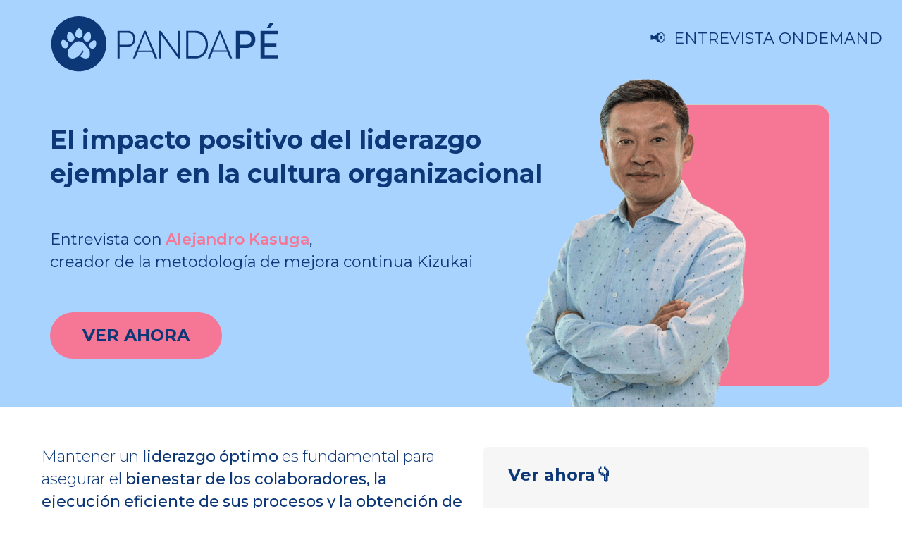

--- FILE ---
content_type: text/html; charset=utf-8
request_url: https://u.pandape.com/lp311_webinar_entrevista_alejandro_kasuga/
body_size: 12222
content:
<!DOCTYPE html PUBLIC "-//W3C//DTD XHTML 1.0 Strict//EN" "http://www.w3.org/TR/xhtml1/DTD/xhtml1-strict.dtd"><html xmlns="http://www.w3.org/1999/xhtml"><head><META http-equiv="Content-Type" content="text/html; charset=UTF-8" >
      <!--bdfe0c8e-0b0c-465a-a7bf-10b85821e872 c-->

    <title>WEBINAR LIDERAZGO EJEMPLAR con Alejanadro Kasuga</title>
    <meta name="keywords" content="">
    <meta name="description" content="Entrevista con Alejandro Kasuga,  creador de la metodología de mejora continua Kizukai">

    

    


    

    <meta name="viewport" content="width=device-width, initial-scale=1.0"><meta http-equiv="X-UA-Compatible" content="IE=edge"><meta name="lp-version" content="v6.24.8"><style title="page-styles" type="text/css" data-page-type="main_desktop">
body {
 color:#23282D;
}
a {
 color:#418FDE;
 text-decoration:none;
}
#lp-pom-root {
 display:block;
 background:rgba(255,255,255,1);
 border-style:none;
 margin:auto;
 padding-top:0px;
 border-radius:0px;
 min-width:1226px;
 height:3317px;
}
#lp-pom-block-1568 {
 display:none;
 background:rgba(255,255,255,1);
 border-style:none;
 margin-left:auto;
 margin-right:auto;
 margin-bottom:0px;
 border-radius:0px;
 width:100%;
 height:200px;
 position:relative;
}
#lp-pom-image-1569 {
 display:none;
 background:rgba(255,255,255,0);
 left:50px;
 top:50px;
 z-index:14;
 position:absolute;
}
#lp-pom-image-1570 {
 display:none;
 background:rgba(255,255,255,0);
 left:163px;
 top:10px;
 z-index:15;
 position:absolute;
}
#lp-pom-text-1571 {
 display:none;
 background:rgba(255,255,255,0);
 border-style:none;
 border-radius:0px;
 left:10px;
 top:65px;
 z-index:16;
 width:356px;
 height:64px;
 position:absolute;
}
#lp-pom-text-1572 {
 display:none;
 background:rgba(255,255,255,0);
 border-style:none;
 border-radius:0px;
 left:10px;
 top:10px;
 z-index:17;
 width:485px;
 height:64px;
 position:absolute;
}
#lp-pom-text-1573 {
 display:none;
 background:rgba(255,255,255,0);
 border-style:none;
 border-radius:0px;
 left:10px;
 top:48px;
 z-index:18;
 width:507px;
 height:272px;
 position:absolute;
}
#lp-pom-box-1574 {
 display:none;
 background:rgba(255,255,255,0.19);
 border-style:solid;
 border-width:2px;
 border-color:#000000;
 border-radius:0px;
 left:18px;
 top:18px;
 z-index:19;
 width:380px;
 height:360px;
 position:absolute;
}
#lp-code-1575 {
 display:none;
 left:11.5px;
 top:65px;
 z-index:20;
 width:357px;
 height:280px;
 position:absolute;
}
#lp-pom-text-1576 {
 display:none;
 background:rgba(255,255,255,0);
 border-style:none;
 border-radius:0px;
 left:11.5px;
 top:12px;
 z-index:21;
 width:205px;
 height:32px;
 position:absolute;
}
#lp-pom-block-135 {
 display:block;
 background:rgba(168,211,255,1);
 border-style:none;
 margin-left:auto;
 margin-right:auto;
 margin-bottom:0px;
 border-radius:0px;
 width:100%;
 height:577px;
 position:relative;
}
#lp-pom-button-165 {
 display:block;
 border-style:none;
 border-radius:100px;
 left:44px;
 top:443px;
 z-index:26;
 width:244px;
 height:66px;
 position:absolute;
 background:rgba(245,118,149,1);
 box-shadow:none;
 text-shadow:none;
 color:#0D3878;
 border-width:undefinedpx;
 border-color:#undefined;
 font-size:24px;
 line-height:29px;
 font-weight:700;
 font-family:Montserrat;
 font-style:normal;
 text-align:center;
 background-repeat:no-repeat;
}
#lp-pom-text-1362 {
 display:block;
 background:rgba(255,255,255,0);
 border-style:none;
 border-radius:0px;
 left:44px;
 top:182px;
 z-index:27;
 width:738px;
 height:96px;
 position:absolute;
}
#lp-pom-text-1567 {
 display:block;
 background:rgba(255,255,255,0);
 border-style:none;
 border-radius:0px;
 left:895px;
 top:38px;
 z-index:13;
 width:331px;
 height:76px;
 position:absolute;
}
#lp-pom-image-1641 {
 display:block;
 background:rgba(255,255,255,0);
 left:679px;
 top:79px;
 z-index:30;
 position:absolute;
}
#lp-pom-box-1642 {
 display:block;
 background:rgba(245,118,149,1);
 border-style:solid;
 border-width:1px;
 border-color:#ccc;
 border-radius:20px;
 left:866px;
 top:148px;
 z-index:28;
 width:283px;
 height:398px;
 position:absolute;
}
#lp-pom-text-1643 {
 display:block;
 background:rgba(255,255,255,0);
 border-style:none;
 border-radius:0px;
 left:44px;
 top:326px;
 z-index:29;
 width:604px;
 height:64px;
 position:absolute;
}
#lp-pom-image-1667 {
 display:block;
 background:rgba(255,255,255,0);
 left:44px;
 top:23px;
 z-index:44;
 position:absolute;
}
#lp-pom-block-943 {
 display:none;
 background:rgba(0,194,197,1);
 background-image:url(//d9hhrg4mnvzow.cloudfront.net/u.pandape.com/lp311_webinar_entrevista_alejandro_kasuga/677b8bfa-frame-1_11hc0nd000000000000028.png);
 background-repeat:no-repeat;
 background-position:left top;
 background-size:cover;
 border-style:none;
 margin-left:auto;
 margin-right:auto;
 margin-bottom:0px;
 border-radius:0px;
 width:100%;
 height:732px;
 position:relative;
}
#lp-pom-button-1393 {
 display:none;
 border-style:none;
 border-radius:100px;
 left:50px;
 top:627px;
 z-index:38;
 width:313px;
 height:57px;
 position:absolute;
 background:rgba(255,255,255,1);
 box-shadow:none;
 text-shadow:none;
 color:#418FDE;
 border-width:undefinedpx;
 border-color:#undefined;
 font-size:24px;
 line-height:29px;
 font-weight:normal;
 font-family:arial;
 font-style:normal;
 text-align:center;
 background-repeat:no-repeat;
}
#lp-pom-text-1650 {
 display:none;
 background:rgba(255,255,255,0);
 border-style:none;
 border-radius:0px;
 left:20px;
 top:597px;
 z-index:34;
 width:303px;
 height:76px;
 position:absolute;
}
#lp-pom-text-1651 {
 display:none;
 background:rgba(255,255,255,0);
 border-style:none;
 border-radius:0px;
 left:30px;
 top:607px;
 z-index:35;
 width:738px;
 height:144px;
 position:absolute;
}
#lp-pom-image-1656 {
 display:none;
 background:rgba(255,255,255,0);
 left:60px;
 top:637px;
 z-index:37;
 position:absolute;
}
#lp-pom-box-1657 {
 display:none;
 background:rgba(65,143,222,1);
 border-style:solid;
 border-width:1px;
 border-color:#ccc;
 border-radius:0px;
 left:211px;
 top:657px;
 z-index:36;
 width:283px;
 height:427px;
 position:absolute;
}
#lp-pom-image-1678 {
 display:none;
 background:rgba(255,255,255,0);
 left:10px;
 top:587px;
 z-index:51;
 position:absolute;
}
#lp-pom-text-1679 {
 display:none;
 background:rgba(255,255,255,0);
 border-style:none;
 border-radius:0px;
 left:40px;
 top:617px;
 z-index:52;
 width:604px;
 height:64px;
 position:absolute;
}
#lp-pom-block-120 {
 display:block;
 background:rgba(255,255,255,1);
 border-style:none;
 margin-left:auto;
 margin-right:auto;
 margin-bottom:0px;
 border-radius:0px;
 width:100%;
 height:1061px;
 position:relative;
}
#lp-pom-box-147 {
 display:block;
 background:rgba(246,246,246,1);
 border-style:none;
 border-radius:6px;
 left:659px;
 top:634px;
 z-index:10;
 width:547px;
 height:807px;
 position:absolute;
}
#lp-code-148 {
 display:block;
 left:34.5px;
 top:95px;
 z-index:12;
 width:478px;
 height:679px;
 position:absolute;
}
#lp-pom-text-1053 {
 display:block;
 background:rgba(255,255,255,0);
 border-style:none;
 border-radius:0px;
 left:34.5px;
 top:24px;
 z-index:11;
 width:476px;
 height:38px;
 position:absolute;
}
#lp-pom-text-583 {
 display:block;
 background:rgba(255,255,255,0);
 border-style:none;
 border-radius:0px;
 left:32px;
 top:634px;
 z-index:22;
 width:606px;
 height:784px;
 position:absolute;
}
#lp-pom-block-955 {
 display:none;
 background:rgba(255,255,255,1);
 border-style:none;
 margin-left:auto;
 margin-right:auto;
 margin-bottom:0px;
 border-radius:0px;
 width:100%;
 height:1288px;
 position:relative;
}
#lp-pom-box-956 {
 display:none;
 background:rgba(255,255,255,1);
 border-style:outset;
 border-width:4px;
 border-color:#000;
 border-radius:0px;
 left:650px;
 top:2070px;
 z-index:2;
 width:539px;
 height:701px;
 position:absolute;
}
#lp-code-957 {
 display:none;
 left:35px;
 top:39px;
 z-index:3;
 width:478px;
 height:634px;
 position:absolute;
}
#lp-pom-text-1426 {
 display:none;
 background:rgba(255,255,255,0);
 border-style:none;
 border-radius:0px;
 left:6px;
 top:6px;
 z-index:4;
 width:476px;
 height:38px;
 position:absolute;
}
#lp-pom-text-958 {
 display:none;
 background:rgba(255,255,255,0);
 border-style:none;
 border-radius:0px;
 left:35px;
 top:1976px;
 z-index:39;
 width:540px;
 height:816px;
 position:absolute;
}
#lp-pom-block-923 {
 display:block;
 background:rgba(168,211,255,1);
 border-style:none;
 margin-left:auto;
 margin-right:auto;
 margin-bottom:0px;
 border-radius:0px;
 width:100%;
 height:856px;
 position:relative;
}
#lp-pom-text-1014 {
 display:block;
 background:rgba(255,255,255,0);
 border-style:none;
 border-radius:0px;
 left:245px;
 top:1721px;
 z-index:6;
 width:736px;
 height:32px;
 position:absolute;
}
#lp-pom-text-1102 {
 display:block;
 background:rgba(255,255,255,0);
 border-style:none;
 border-radius:0px;
 left:419px;
 top:1841px;
 z-index:7;
 width:489px;
 height:21px;
 position:absolute;
}
#lp-pom-text-1103 {
 display:block;
 background:rgba(255,255,255,0);
 border-style:none;
 border-radius:0px;
 left:419px;
 top:1896px;
 z-index:8;
 width:730px;
 height:512px;
 position:absolute;
}
#lp-pom-image-1646 {
 display:block;
 background:rgba(255,255,255,0);
 left:50px;
 top:1855px;
 z-index:32;
 position:absolute;
}
#lp-pom-box-1647 {
 display:block;
 background:rgba(245,118,149,1);
 border-style:none;
 border-radius:20px;
 left:97px;
 top:1935px;
 z-index:31;
 width:285px;
 height:299px;
 position:absolute;
}
#lp-pom-block-967 {
 display:none;
 background:rgba(225,96,128,0.1);
 border-style:none;
 margin-left:auto;
 margin-right:auto;
 margin-bottom:0px;
 border-radius:0px;
 width:1226px;
 height:837px;
 position:relative;
}
#lp-pom-text-1191 {
 display:none;
 background:rgba(255,255,255,0);
 border-style:none;
 border-radius:0px;
 left:10px;
 top:2504px;
 z-index:9;
 width:736px;
 height:32px;
 position:absolute;
}
#lp-pom-text-1614 {
 display:none;
 background:rgba(255,255,255,0);
 border-style:none;
 border-radius:0px;
 left:30px;
 top:2524px;
 z-index:24;
 width:379px;
 height:42px;
 position:absolute;
}
#lp-pom-text-1615 {
 display:none;
 background:rgba(255,255,255,0);
 border-style:none;
 border-radius:0px;
 left:40px;
 top:2534px;
 z-index:25;
 width:667px;
 height:576px;
 position:absolute;
}
#lp-pom-box-1664 {
 display:none;
 background:rgba(255,255,255,1);
 border-style:solid;
 border-width:1px;
 border-color:#ccc;
 border-radius:0px;
 left:59px;
 top:2646px;
 z-index:40;
 width:98px;
 height:98px;
 position:absolute;
}
#lp-pom-image-1663 {
 display:none;
 background:rgba(255,255,255,0);
 left:19px;
 top:19px;
 z-index:41;
 position:absolute;
}
#lp-pom-block-699 {
 display:block;
 background:rgba(255,255,255,1);
 border-style:none;
 margin-left:auto;
 margin-right:auto;
 margin-bottom:0px;
 border-radius:0px;
 width:100%;
 height:559px;
 position:relative;
}
#lp-pom-text-924 {
 display:block;
 background:rgba(255,255,255,0);
 border-style:none;
 border-radius:0px;
 left:214px;
 top:2585px;
 z-index:1;
 width:797px;
 height:32px;
 position:absolute;
}
#lp-pom-text-1377 {
 display:block;
 background:rgba(255,255,255,0);
 border-style:none;
 border-radius:0px;
 left:63px;
 top:2656px;
 z-index:23;
 width:1107px;
 height:136px;
 position:absolute;
}
#lp-pom-text-1648 {
 display:block;
 background:rgba(255,255,255,0);
 border-style:none;
 border-radius:0px;
 left:63px;
 top:2827px;
 z-index:33;
 width:1107px;
 height:136px;
 position:absolute;
}
#lp-pom-block-974 {
 display:none;
 background:rgba(255,255,255,1);
 border-style:none;
 margin-left:auto;
 margin-right:auto;
 margin-bottom:0px;
 border-radius:0px;
 width:100%;
 height:753px;
 position:relative;
}
#lp-pom-text-981 {
 display:none;
 background:rgba(255,255,255,0);
 border-style:none;
 border-radius:0px;
 left:246px;
 top:3186px;
 z-index:5;
 width:736px;
 height:58px;
 position:absolute;
}
#lp-pom-text-1665 {
 display:none;
 background:rgba(255,255,255,0);
 border-style:none;
 border-radius:0px;
 left:10px;
 top:3063px;
 z-index:42;
 width:1107px;
 height:136px;
 position:absolute;
}
#lp-pom-text-1666 {
 display:none;
 background:rgba(255,255,255,0);
 border-style:none;
 border-radius:0px;
 left:20px;
 top:3073px;
 z-index:43;
 width:1107px;
 height:136px;
 position:absolute;
}
#lp-pom-block-1670 {
 display:block;
 background:rgba(255,255,255,1);
 background-image:url(//d9hhrg4mnvzow.cloudfront.net/u.pandape.com/lp311_webinar_entrevista_alejandro_kasuga/8zrw36-footer_100000014008m000012028.png);
 background-repeat:no-repeat;
 background-position:center bottom;
 background-size:cover;
 border-style:none;
 margin-left:auto;
 margin-right:auto;
 margin-bottom:0px;
 border-radius:0px;
 width:100%;
 height:264px;
 position:relative;
}
#lp-pom-box-1671 {
 display:block;
 background:rgba(13,56,120,1);
 border-style:none;
 border-radius:18px;
 left:295.5px;
 top:3114px;
 z-index:45;
 width:635px;
 height:142px;
 position:absolute;
}
#lp-code-1672 {
 display:block;
 left:336px;
 top:50px;
 z-index:46;
 width:258px;
 height:26px;
 position:absolute;
}
#lp-code-1673 {
 display:block;
 left:336px;
 top:76px;
 z-index:47;
 width:258px;
 height:25px;
 position:absolute;
}
#lp-pom-image-1674 {
 display:block;
 background:rgba(255,255,255,0);
 left:47px;
 top:34px;
 z-index:48;
 position:absolute;
}
#lp-pom-image-1675 {
 display:block;
 background:rgba(255,255,255,0);
 left:184px;
 top:86px;
 z-index:49;
 position:absolute;
}
#lp-pom-text-1676 {
 display:block;
 background:rgba(255,255,255,0);
 border-style:none;
 border-radius:0px;
 left:146px;
 top:81px;
 z-index:50;
 width:44px;
 height:24px;
 position:absolute;
}
#lp-pom-root .lp-positioned-content {
 top:0px;
 width:1226px;
 margin-left:-613px;
}
#lp-pom-block-1568 .lp-pom-block-content {
 margin-left:auto;
 margin-right:auto;
 width:1226px;
 height:200px;
}
#lp-pom-block-135 .lp-pom-block-content {
 margin-left:auto;
 margin-right:auto;
 width:1226px;
 height:577px;
}
#lp-pom-block-943 .lp-pom-block-content {
 margin-left:auto;
 margin-right:auto;
 width:1226px;
 height:732px;
}
#lp-pom-block-120 .lp-pom-block-content {
 margin-left:auto;
 margin-right:auto;
 width:1226px;
 height:1061px;
}
#lp-pom-block-955 .lp-pom-block-content {
 margin-left:auto;
 margin-right:auto;
 width:1226px;
 height:1288px;
}
#lp-pom-block-923 .lp-pom-block-content {
 margin-left:auto;
 margin-right:auto;
 width:1226px;
 height:856px;
}
#lp-pom-block-967 .lp-pom-block-content {
 margin-left:auto;
 margin-right:auto;
 width:1226px;
 height:837px;
}
#lp-pom-block-699 .lp-pom-block-content {
 margin-left:auto;
 margin-right:auto;
 width:1226px;
 height:559px;
}
#lp-pom-block-974 .lp-pom-block-content {
 margin-left:auto;
 margin-right:auto;
 width:1226px;
 height:753px;
}
#lp-pom-block-1670 .lp-pom-block-content {
 margin-left:auto;
 margin-right:auto;
 width:1226px;
 height:264px;
}
#lp-pom-button-165:hover {
 background:rgba(233,90,120,1);
 box-shadow:none;
 color:#0D3878;
}
#lp-pom-button-165:active {
 background:rgba(255,229,82,1);
 box-shadow:none;
 color:#23282d;
}
#lp-pom-button-165 .label {
 margin-top:-15px;
}
#lp-pom-button-1393:hover {
 background:rgba(242,194,194,1);
 box-shadow:none;
 color:#418FDE;
}
#lp-pom-button-1393:active {
 background:rgba(255,229,82,1);
 box-shadow:none;
 color:#23282d;
}
#lp-pom-button-1393 .label {
 margin-top:0px;
}
#lp-pom-image-1569 .lp-pom-image-container {
 border-style:none;
 border-radius:0px;
 width:1226px;
 height:116px;
}
#lp-pom-image-1569 .lp-pom-image-container img {
 width:1226px;
 height:116px;
}
#lp-pom-image-1570 .lp-pom-image-container {
 border-style:none;
 border-radius:0px;
 width:50px;
 height:48px;
}
#lp-pom-image-1570 .lp-pom-image-container img {
 width:50px;
 height:48px;
}
#lp-pom-image-1641 .lp-pom-image-container {
 border-style:none;
 border-radius:0px;
 width:382px;
 height:498px;
}
#lp-pom-image-1641 .lp-pom-image-container img {
 width:382px;
 height:498px;
}
#lp-pom-image-1646 .lp-pom-image-container {
 border-style:none;
 border-radius:0px;
 width:338px;
 height:379px;
}
#lp-pom-image-1646 .lp-pom-image-container img {
 width:338px;
 height:379px;
}
#lp-pom-image-1656 .lp-pom-image-container {
 border-style:none;
 border-radius:0px;
 width:382px;
 height:498px;
}
#lp-pom-image-1656 .lp-pom-image-container img {
 width:382px;
 height:498px;
}
#lp-pom-image-1663 .lp-pom-image-container {
 border-style:none;
 border-radius:0px;
 width:338px;
 height:379px;
}
#lp-pom-image-1663 .lp-pom-image-container img {
 width:338px;
 height:379px;
}
#lp-pom-image-1667 .lp-pom-image-container {
 border-style:none;
 border-radius:0px;
 width:326px;
 height:79px;
}
#lp-pom-image-1667 .lp-pom-image-container img {
 width:326px;
 height:79px;
}
#lp-pom-image-1674 .lp-pom-image-container {
 border-style:none;
 border-radius:0px;
 width:203px;
 height:49px;
}
#lp-pom-image-1674 .lp-pom-image-container img {
 width:203px;
 height:49px;
}
#lp-pom-image-1675 .lp-pom-image-container {
 border-style:none;
 border-radius:0px;
 width:98px;
 height:23px;
}
#lp-pom-image-1675 .lp-pom-image-container img {
 width:98px;
 height:23px;
}
#lp-pom-image-1678 .lp-pom-image-container {
 border-style:none;
 border-radius:0px;
 width:326px;
 height:79px;
}
#lp-pom-image-1678 .lp-pom-image-container img {
 width:326px;
 height:79px;
}
#lp-pom-root-color-overlay {
 position:absolute;
 background:none;
 top:0;
 width:100%;
 height:3317px;
 min-height:100%;
}
#lp-pom-block-1568-color-overlay {
 position:absolute;
 background:none;
 height:200px;
 width:100%;;
}
#lp-pom-block-135-color-overlay {
 position:absolute;
 background:none;
 height:577px;
 width:100%;;
}
#lp-pom-block-943-color-overlay {
 position:absolute;
 background:none;
 height:732px;
 width:100%;;
}
#lp-pom-block-120-color-overlay {
 position:absolute;
 background:none;
 height:1061px;
 width:100%;;
}
#lp-pom-block-955-color-overlay {
 position:absolute;
 background:none;
 height:1288px;
 width:100%;;
}
#lp-pom-block-923-color-overlay {
 position:absolute;
 background:none;
 height:856px;
 width:100%;;
}
#lp-pom-block-967-color-overlay {
 position:absolute;
 background:none;
 height:837px;
 width:1226px;
}
#lp-pom-block-699-color-overlay {
 position:absolute;
 background:none;
 height:559px;
 width:100%;;
}
#lp-pom-block-974-color-overlay {
 position:absolute;
 background:none;
 height:753px;
 width:100%;;
}
#lp-pom-block-1670-color-overlay {
 position:absolute;
 background:none;
 height:264px;
 width:100%;;
}
#lp-pom-box-147-color-overlay {
 position:absolute;
 background:none;
 border-radius:6px;
 height:807px;
 width:547px;
}
#lp-pom-box-956-color-overlay {
 position:absolute;
 background:none;
 height:701px;
 width:539px;
}
#lp-pom-box-1574-color-overlay {
 position:absolute;
 background:none;
 height:360px;
 width:380px;
}
#lp-pom-box-1642-color-overlay {
 position:absolute;
 background:none;
 border-radius:19px;
 height:398px;
 width:283px;
}
#lp-pom-box-1647-color-overlay {
 position:absolute;
 background:none;
 border-radius:20px;
 height:299px;
 width:285px;
}
#lp-pom-box-1657-color-overlay {
 position:absolute;
 background:none;
 height:427px;
 width:283px;
}
#lp-pom-box-1664-color-overlay {
 position:absolute;
 background:none;
 height:98px;
 width:98px;
}
#lp-pom-box-1671-color-overlay {
 position:absolute;
 background:none;
 border-radius:18px;
 height:142px;
 width:635px;
}
@media (-webkit-min-device-pixel-ratio: 1.1), (min-resolution: 97dpi) {
#lp-pom-block-943 {
 background-image:url(//d9hhrg4mnvzow.cloudfront.net/u.pandape.com/lp311_webinar_entrevista_alejandro_kasuga/677b8bfa-frame-1_12yo1ap000000000000028.png);
}
}
@media (-webkit-min-device-pixel-ratio: 2.1), (min-resolution: 193dpi) {
#lp-pom-block-943 {
 background-image:url(//d9hhrg4mnvzow.cloudfront.net/u.pandape.com/lp311_webinar_entrevista_alejandro_kasuga/677b8bfa-frame-1_14g01y2000000000000028.png);
}
}
</style><style title="page-styles" type="text/css" data-page-type="main_mobile">
@media only screen and (max-width: 600px) {
#lp-pom-root {
 display:block;
 background:rgba(255,255,255,1);
 border-style:none;
 margin:auto;
 padding-top:0px;
 border-radius:0px;
 min-width:320px;
 height:4304px;
}
#lp-pom-block-1568 {
 display:none;
 background:rgba(255,229,82,1);
 border-style:none;
 margin-left:auto;
 margin-right:auto;
 margin-bottom:0px;
 border-radius:0px;
 width:100%;
 height:880px;
 position:relative;
}
#lp-pom-image-1569 {
 display:none;
 background:rgba(255,255,255,0);
 left:1px;
 top:850px;
 z-index:14;
 position:absolute;
}
#lp-pom-image-1570 {
 display:none;
 background:rgba(255,255,255,0);
 left:142.5px;
 top:29px;
 z-index:15;
 position:absolute;
}
#lp-pom-text-1571 {
 display:none;
 background:rgba(255,255,255,0);
 border-style:none;
 border-radius:0px;
 left:13.5px;
 top:70px;
 z-index:16;
 width:437px;
 height:32px;
 transform:scale(0.67);
 transform-origin:0 0;
 -webkit-transform:scale(0.67);
 -webkit-transform-origin:0 0;
 position:absolute;
}
#lp-pom-text-1572 {
 display:none;
 background:rgba(255,255,255,0);
 border-style:none;
 border-radius:0px;
 left:10px;
 top:335px;
 z-index:17;
 width:394px;
 height:64px;
 transform:scale(0.67);
 transform-origin:0 0;
 -webkit-transform:scale(0.67);
 -webkit-transform-origin:0 0;
 position:absolute;
}
#lp-pom-text-1573 {
 display:none;
 background:rgba(255,255,255,0);
 border-style:none;
 border-radius:0px;
 left:10px;
 top:134px;
 z-index:18;
 width:455px;
 height:272px;
 transform:scale(0.67);
 transform-origin:0 0;
 -webkit-transform:scale(0.67);
 -webkit-transform-origin:0 0;
 position:absolute;
}
#lp-pom-box-1574 {
 display:none;
 background:rgba(255,255,255,0.19);
 border-style:solid;
 border-width:2px;
 border-color:#000000;
 border-radius:0px;
 left:11.5px;
 top:416px;
 z-index:19;
 width:296px;
 height:377px;
 position:absolute;
}
#lp-code-1575 {
 display:none;
 left:7px;
 top:52px;
 z-index:20;
 width:282px;
 height:305px;
 position:absolute;
}
#lp-pom-text-1576 {
 display:none;
 background:rgba(255,255,255,0);
 border-style:none;
 border-radius:0px;
 left:11.5px;
 top:12px;
 z-index:21;
 width:205px;
 height:32px;
 position:absolute;
}
#lp-pom-block-135 {
 display:none;
 background:rgba(255,255,255,0.84);
 background-image:url(//d9hhrg4mnvzow.cloudfront.net/u.pandape.com/lp311_webinar_entrevista_alejandro_kasuga/983773c1-background_10qb0ep0go0ep00000001o.jpg);
 background-repeat:no-repeat;
 background-position:left center;
 background-size:cover;
 border-style:none;
 margin-left:auto;
 margin-right:auto;
 margin-bottom:0px;
 border-radius:0px;
 width:100%;
 height:529px;
 position:relative;
}
#lp-pom-button-165 {
 display:none;
 border-style:none;
 border-radius:100px;
 left:10px;
 top:10px;
 z-index:26;
 width:244px;
 height:66px;
 position:absolute;
 background:rgba(245,118,149,1);
 box-shadow:none;
 text-shadow:none;
 color:#0D3878;
 border-width:undefinedpx;
 border-color:#undefined;
 font-size:14px;
 line-height:17px;
 font-weight:700;
 font-family:Montserrat;
 font-style:normal;
 text-align:center;
 background-repeat:no-repeat;
}
#lp-pom-text-1362 {
 display:none;
 background:rgba(255,255,255,0);
 border-style:none;
 border-radius:0px;
 left:44px;
 top:182px;
 z-index:27;
 width:738px;
 height:96px;
 transform:scale(0.5);
 transform-origin:0 0;
 -webkit-transform:scale(0.5);
 -webkit-transform-origin:0 0;
 position:absolute;
}
#lp-pom-text-1567 {
 display:none;
 background:rgba(255,255,255,0);
 border-style:none;
 border-radius:0px;
 left:895px;
 top:38px;
 z-index:13;
 width:331px;
 height:76px;
 transform:scale(0.86);
 transform-origin:0 0;
 -webkit-transform:scale(0.86);
 -webkit-transform-origin:0 0;
 position:absolute;
}
#lp-pom-image-1641 {
 display:none;
 background:rgba(255,255,255,0);
 left:679px;
 top:79px;
 z-index:30;
 position:absolute;
}
#lp-pom-box-1642 {
 display:none;
 background:rgba(245,118,149,1);
 border-style:solid;
 border-width:1px;
 border-color:#ccc;
 border-radius:20px;
 left:866px;
 top:148px;
 z-index:28;
 width:283px;
 height:398px;
 position:absolute;
}
#lp-pom-text-1643 {
 display:none;
 background:rgba(255,255,255,0);
 border-style:none;
 border-radius:0px;
 left:44px;
 top:326px;
 z-index:29;
 width:604px;
 height:64px;
 transform:scale(0.5);
 transform-origin:0 0;
 -webkit-transform:scale(0.5);
 -webkit-transform-origin:0 0;
 position:absolute;
}
#lp-pom-image-1667 {
 display:none;
 background:rgba(255,255,255,0);
 left:10px;
 top:10px;
 z-index:44;
 position:absolute;
}
#lp-pom-block-943 {
 display:block;
 background:rgba(168,211,255,1);
 border-style:none;
 margin-left:auto;
 margin-right:auto;
 margin-bottom:0px;
 border-radius:0px;
 width:100%;
 height:770px;
 position:relative;
}
#lp-pom-button-1393 {
 display:block;
 border-style:none;
 border-radius:100px;
 left:61px;
 top:359px;
 z-index:38;
 width:198px;
 height:63px;
 position:absolute;
 background:rgba(245,118,149,1);
 box-shadow:none;
 text-shadow:none;
 color:#0D3878;
 border-width:undefinedpx;
 border-color:#undefined;
 font-size:20px;
 line-height:24px;
 font-weight:700;
 font-family:Montserrat;
 font-style:normal;
 text-align:center;
 background-repeat:no-repeat;
}
#lp-pom-text-1650 {
 display:block;
 background:rgba(255,255,255,0);
 border-style:none;
 border-radius:0px;
 left:14.5px;
 top:113px;
 z-index:34;
 width:338px;
 height:38px;
 transform:scale(0.86);
 transform-origin:0 0;
 -webkit-transform:scale(0.86);
 -webkit-transform-origin:0 0;
 position:absolute;
}
#lp-pom-text-1651 {
 display:block;
 background:rgba(255,255,255,0);
 border-style:none;
 border-radius:0px;
 left:4.5px;
 top:169px;
 z-index:35;
 width:527px;
 height:144px;
 transform:scale(0.59);
 transform-origin:0 0;
 -webkit-transform:scale(0.59);
 -webkit-transform-origin:0 0;
 position:absolute;
}
#lp-pom-image-1656 {
 display:block;
 background:rgba(255,255,255,0);
 left:4.5px;
 top:424px;
 z-index:37;
 position:absolute;
}
#lp-pom-box-1657 {
 display:block;
 background:rgba(245,118,149,1);
 border-style:solid;
 border-width:1px;
 border-color:#ccc;
 border-radius:20px;
 left:140.5px;
 top:482px;
 z-index:36;
 width:150px;
 height:271px;
 position:absolute;
}
#lp-pom-image-1678 {
 display:block;
 background:rgba(255,255,255,0);
 left:65.5px;
 top:10px;
 z-index:51;
 position:absolute;
}
#lp-pom-text-1679 {
 display:block;
 background:rgba(255,255,255,0);
 border-style:none;
 border-radius:0px;
 left:30px;
 top:269px;
 z-index:52;
 width:400px;
 height:96px;
 transform:scale(0.65);
 transform-origin:0 0;
 -webkit-transform:scale(0.65);
 -webkit-transform-origin:0 0;
 position:absolute;
}
#lp-pom-block-120 {
 display:none;
 background:rgba(235,235,235,1);
 border-style:none;
 margin-left:auto;
 margin-right:auto;
 margin-bottom:0px;
 border-radius:0px;
 width:100%;
 height:1008px;
 position:relative;
}
#lp-pom-box-147 {
 display:none;
 background:rgba(246,246,246,1);
 border-style:none;
 border-radius:6px;
 left:85px;
 top:828px;
 z-index:10;
 width:547px;
 height:807px;
 position:absolute;
}
#lp-code-148 {
 display:none;
 left:34.5px;
 top:95px;
 z-index:12;
 width:478px;
 height:679px;
 position:absolute;
}
#lp-pom-text-1053 {
 display:none;
 background:rgba(255,255,255,0);
 border-style:none;
 border-radius:0px;
 left:10px;
 top:10px;
 z-index:11;
 width:280px;
 height:527px;
 transform:scale(0.95);
 transform-origin:0 0;
 -webkit-transform:scale(0.95);
 -webkit-transform-origin:0 0;
 position:absolute;
}
#lp-pom-text-583 {
 display:none;
 background:rgba(255,255,255,0);
 border-style:none;
 border-radius:0px;
 left:30px;
 top:800px;
 z-index:22;
 width:280px;
 height:1456px;
 transform:scale(0.95);
 transform-origin:0 0;
 -webkit-transform:scale(0.95);
 -webkit-transform-origin:0 0;
 position:absolute;
}
#lp-pom-block-955 {
 display:block;
 background:rgba(255,255,255,1);
 border-style:none;
 margin-left:auto;
 margin-right:auto;
 margin-bottom:0px;
 border-radius:0px;
 width:100%;
 height:1641px;
 position:relative;
}
#lp-pom-box-956 {
 display:block;
 background:rgba(246,246,246,1);
 border-style:none;
 border-radius:6px;
 left:3px;
 top:1458px;
 z-index:2;
 width:314px;
 height:941px;
 position:absolute;
}
#lp-code-957 {
 display:block;
 left:14px;
 top:59px;
 z-index:3;
 width:286px;
 height:851px;
 position:absolute;
}
#lp-pom-text-1426 {
 display:block;
 background:rgba(255,255,255,0);
 border-style:none;
 border-radius:0px;
 left:14px;
 top:17px;
 z-index:4;
 width:280px;
 height:38px;
 transform:scale(0.74);
 transform-origin:0 0;
 -webkit-transform:scale(0.74);
 -webkit-transform-origin:0 0;
 position:absolute;
}
#lp-pom-text-958 {
 display:block;
 background:rgba(255,255,255,0);
 border-style:none;
 border-radius:0px;
 left:9px;
 top:793px;
 z-index:39;
 width:464px;
 height:944px;
 transform:scale(0.65);
 transform-origin:0 0;
 -webkit-transform:scale(0.65);
 -webkit-transform-origin:0 0;
 position:absolute;
}
#lp-pom-block-923 {
 display:none;
 background:rgba(35,40,45,1);
 border-style:none;
 margin-left:auto;
 margin-right:auto;
 margin-bottom:0px;
 border-radius:0px;
 width:100%;
 height:856px;
 position:relative;
}
#lp-pom-text-1014 {
 display:none;
 background:rgba(255,255,255,0);
 border-style:none;
 border-radius:0px;
 left:10px;
 top:2421px;
 z-index:6;
 width:280px;
 height:64px;
 transform:scale(0.95);
 transform-origin:0 0;
 -webkit-transform:scale(0.95);
 -webkit-transform-origin:0 0;
 position:absolute;
}
#lp-pom-text-1102 {
 display:none;
 background:rgba(255,255,255,0);
 border-style:none;
 border-radius:0px;
 left:20px;
 top:2431px;
 z-index:7;
 width:280px;
 height:42px;
 transform:scale(0.95);
 transform-origin:0 0;
 -webkit-transform:scale(0.95);
 -webkit-transform-origin:0 0;
 position:absolute;
}
#lp-pom-text-1103 {
 display:none;
 background:rgba(255,255,255,0);
 border-style:none;
 border-radius:0px;
 left:10px;
 top:2421px;
 z-index:8;
 width:280px;
 height:1408px;
 transform:scale(0.95);
 transform-origin:0 0;
 -webkit-transform:scale(0.95);
 -webkit-transform-origin:0 0;
 position:absolute;
}
#lp-pom-image-1646 {
 display:none;
 background:rgba(255,255,255,0);
 left:50px;
 top:2628px;
 z-index:32;
 position:absolute;
}
#lp-pom-box-1647 {
 display:none;
 background:rgba(245,118,149,1);
 border-style:none;
 border-radius:20px;
 left:10px;
 top:2421px;
 z-index:31;
 width:285px;
 height:299px;
 position:absolute;
}
#lp-pom-block-967 {
 display:block;
 background:rgba(168,211,255,1);
 border-style:none;
 margin-left:auto;
 margin-right:auto;
 margin-bottom:0px;
 border-radius:0px;
 width:100%;
 height:1013px;
 position:relative;
}
#lp-pom-text-1191 {
 display:block;
 background:rgba(255,255,255,0);
 border-style:none;
 border-radius:0px;
 left:0px;
 top:2467px;
 z-index:9;
 width:561px;
 height:32px;
 transform:scale(0.57);
 transform-origin:0 0;
 -webkit-transform:scale(0.57);
 -webkit-transform-origin:0 0;
 position:absolute;
}
#lp-pom-text-1614 {
 display:block;
 background:rgba(255,255,255,0);
 border-style:none;
 border-radius:0px;
 left:0px;
 top:2785px;
 z-index:24;
 width:477px;
 height:21px;
 transform:scale(0.67);
 transform-origin:0 0;
 -webkit-transform:scale(0.67);
 -webkit-transform-origin:0 0;
 position:absolute;
}
#lp-pom-text-1615 {
 display:block;
 background:rgba(255,255,255,0);
 border-style:none;
 border-radius:0px;
 left:13px;
 top:2821px;
 z-index:25;
 width:439px;
 height:832px;
 transform:scale(0.67);
 transform-origin:0 0;
 -webkit-transform:scale(0.67);
 -webkit-transform-origin:0 0;
 position:absolute;
}
#lp-pom-box-1664 {
 display:block;
 background:rgba(245,118,149,1);
 border-style:none;
 border-radius:20px;
 left:54px;
 top:2526px;
 z-index:40;
 width:186px;
 height:214px;
 position:absolute;
}
#lp-pom-image-1663 {
 display:block;
 background:rgba(255,255,255,0);
 left:-8px;
 top:-30px;
 z-index:41;
 position:absolute;
}
#lp-pom-block-699 {
 display:none;
 background:rgba(255,255,255,1);
 border-style:none;
 margin-left:auto;
 margin-right:auto;
 margin-bottom:0px;
 border-radius:0px;
 width:100%;
 height:559px;
 position:relative;
}
#lp-pom-text-924 {
 display:none;
 background:rgba(255,255,255,0);
 border-style:none;
 border-radius:0px;
 left:70px;
 top:3494px;
 z-index:1;
 width:280px;
 height:128px;
 transform:scale(0.95);
 transform-origin:0 0;
 -webkit-transform:scale(0.95);
 -webkit-transform-origin:0 0;
 position:absolute;
}
#lp-pom-text-1377 {
 display:none;
 background:rgba(255,255,255,0);
 border-style:none;
 border-radius:0px;
 left:63px;
 top:3586px;
 z-index:23;
 width:1107px;
 height:136px;
 transform:scale(0.5);
 transform-origin:0 0;
 -webkit-transform:scale(0.5);
 -webkit-transform-origin:0 0;
 position:absolute;
}
#lp-pom-text-1648 {
 display:none;
 background:rgba(255,255,255,0);
 border-style:none;
 border-radius:0px;
 left:63px;
 top:3757px;
 z-index:33;
 width:1107px;
 height:136px;
 transform:scale(0.5);
 transform-origin:0 0;
 -webkit-transform:scale(0.5);
 -webkit-transform-origin:0 0;
 position:absolute;
}
#lp-pom-block-974 {
 display:block;
 background:rgba(255,255,255,1);
 border-style:none;
 margin-left:auto;
 margin-right:auto;
 margin-bottom:0px;
 border-radius:0px;
 width:100%;
 height:580px;
 position:relative;
}
#lp-pom-text-981 {
 display:block;
 background:rgba(255,255,255,0);
 border-style:none;
 border-radius:0px;
 left:41.5px;
 top:3479px;
 z-index:5;
 width:473px;
 height:116px;
 transform:scale(0.5);
 transform-origin:0 0;
 -webkit-transform:scale(0.5);
 -webkit-transform-origin:0 0;
 position:absolute;
}
#lp-pom-text-1665 {
 display:block;
 background:rgba(255,255,255,0);
 border-style:none;
 border-radius:0px;
 left:24.5px;
 top:3558px;
 z-index:42;
 width:405px;
 height:272px;
 transform:scale(0.67);
 transform-origin:0 0;
 -webkit-transform:scale(0.67);
 -webkit-transform-origin:0 0;
 position:absolute;
}
#lp-pom-text-1666 {
 display:block;
 background:rgba(255,255,255,0);
 border-style:none;
 border-radius:0px;
 left:20.5px;
 top:3768px;
 z-index:43;
 width:416px;
 height:306px;
 transform:scale(0.67);
 transform-origin:0 0;
 -webkit-transform:scale(0.67);
 -webkit-transform-origin:0 0;
 position:absolute;
}
#lp-pom-block-1670 {
 display:block;
 background:rgba(255,255,255,1);
 background-image:url(//d9hhrg4mnvzow.cloudfront.net/u.pandape.com/lp311_webinar_entrevista_alejandro_kasuga/8zrw36-footer_10ye08c0go08c08u000028.png);
 background-repeat:no-repeat;
 background-position:center bottom;
 background-size:cover;
 border-style:none;
 margin-left:auto;
 margin-right:auto;
 margin-bottom:0px;
 border-radius:0px;
 width:100%;
 height:300px;
 position:relative;
}
#lp-pom-box-1671 {
 display:block;
 background:rgba(13,56,120,1);
 border-style:none;
 border-radius:18px;
 left:18.5px;
 top:4056px;
 z-index:45;
 width:283px;
 height:196px;
 position:absolute;
}
#lp-code-1672 {
 display:block;
 left:10px;
 top:129px;
 z-index:46;
 width:264px;
 height:24px;
 position:absolute;
}
#lp-code-1673 {
 display:block;
 left:10px;
 top:153px;
 z-index:47;
 width:264px;
 height:24px;
 position:absolute;
}
#lp-pom-image-1674 {
 display:block;
 background:rgba(255,255,255,0);
 left:31px;
 top:10px;
 z-index:48;
 position:absolute;
}
#lp-pom-image-1675 {
 display:block;
 background:rgba(255,255,255,0);
 left:139px;
 top:86px;
 z-index:49;
 position:absolute;
}
#lp-pom-text-1676 {
 display:block;
 background:rgba(255,255,255,0);
 border-style:none;
 border-radius:0px;
 left:101px;
 top:86px;
 z-index:50;
 width:56px;
 height:24px;
 transform:scale(0.8);
 transform-origin:0 0;
 -webkit-transform:scale(0.8);
 -webkit-transform-origin:0 0;
 position:absolute;
}
body {
 color:#23282D;
}
a {
 color:#418FDE;
 text-decoration:none;
}
#lp-pom-root .lp-positioned-content {
 top:0px;
 width:320px;
 margin-left:-160px;
}
#lp-pom-block-1568 .lp-pom-block-content {
 margin-left:auto;
 margin-right:auto;
 width:320px;
 height:880px;
}
#lp-pom-block-135 .lp-pom-block-content {
 margin-left:auto;
 margin-right:auto;
 width:320px;
 height:529px;
}
#lp-pom-block-943 .lp-pom-block-content {
 margin-left:auto;
 margin-right:auto;
 width:320px;
 height:770px;
}
#lp-pom-block-120 .lp-pom-block-content {
 margin-left:auto;
 margin-right:auto;
 width:320px;
 height:1008px;
}
#lp-pom-block-955 .lp-pom-block-content {
 margin-left:auto;
 margin-right:auto;
 width:320px;
 height:1641px;
}
#lp-pom-block-923 .lp-pom-block-content {
 margin-left:auto;
 margin-right:auto;
 width:320px;
 height:856px;
}
#lp-pom-block-967 .lp-pom-block-content {
 margin-left:auto;
 margin-right:auto;
 width:320px;
 height:1013px;
}
#lp-pom-block-699 .lp-pom-block-content {
 margin-left:auto;
 margin-right:auto;
 width:320px;
 height:559px;
}
#lp-pom-block-974 .lp-pom-block-content {
 margin-left:auto;
 margin-right:auto;
 width:320px;
 height:580px;
}
#lp-pom-block-1670 .lp-pom-block-content {
 margin-left:auto;
 margin-right:auto;
 width:320px;
 height:300px;
}
#lp-pom-button-165:hover {
 background:rgba(233,90,120,1);
 box-shadow:none;
 color:#0D3878;
}
#lp-pom-button-165:active {
 background:rgba(255,229,82,1);
 box-shadow:none;
 color:#23282d;
}
#lp-pom-button-165 .label {
 margin-top:-8px;
}
#lp-pom-button-1393:hover {
 background:rgba(233,90,120,1);
 box-shadow:none;
 color:#0D3878;
}
#lp-pom-button-1393:active {
 background:rgba(255,229,82,1);
 box-shadow:none;
 color:#23282d;
}
#lp-pom-button-1393 .label {
 margin-top:-12px;
}
#lp-pom-image-1569 .lp-pom-image-container {
 border-style:none;
 border-radius:0px;
 width:318px;
 height:30px;
}
#lp-pom-image-1569 .lp-pom-image-container img {
 width:318px;
 height:30px;
}
#lp-pom-image-1570 .lp-pom-image-container {
 border-style:none;
 border-radius:0px;
 width:34px;
 height:33px;
}
#lp-pom-image-1570 .lp-pom-image-container img {
 width:34px;
 height:33px;
}
#lp-pom-image-1641 .lp-pom-image-container {
 border-style:none;
 border-radius:0px;
 width:382px;
 height:498px;
}
#lp-pom-image-1641 .lp-pom-image-container img {
 width:382px;
 height:498px;
}
#lp-pom-image-1646 .lp-pom-image-container {
 border-style:none;
 border-radius:0px;
 width:338px;
 height:379px;
}
#lp-pom-image-1646 .lp-pom-image-container img {
 width:338px;
 height:379px;
}
#lp-pom-image-1656 .lp-pom-image-container {
 border-style:none;
 border-radius:0px;
 width:266px;
 height:347px;
}
#lp-pom-image-1656 .lp-pom-image-container img {
 width:266px;
 height:347px;
}
#lp-pom-image-1663 .lp-pom-image-container {
 border-style:none;
 border-radius:0px;
 width:218px;
 height:245px;
}
#lp-pom-image-1663 .lp-pom-image-container img {
 width:218px;
 height:245px;
}
#lp-pom-image-1667 .lp-pom-image-container {
 border-style:none;
 border-radius:0px;
 width:221px;
 height:91px;
}
#lp-pom-image-1667 .lp-pom-image-container img {
 width:221px;
 height:91px;
}
#lp-pom-image-1674 .lp-pom-image-container {
 border-style:none;
 border-radius:0px;
 width:221px;
 height:91px;
}
#lp-pom-image-1674 .lp-pom-image-container img {
 width:221px;
 height:91px;
}
#lp-pom-image-1675 .lp-pom-image-container {
 border-style:none;
 border-radius:0px;
 width:98px;
 height:23px;
}
#lp-pom-image-1675 .lp-pom-image-container img {
 width:98px;
 height:23px;
}
#lp-pom-image-1678 .lp-pom-image-container {
 border-style:none;
 border-radius:0px;
 width:189px;
 height:78px;
}
#lp-pom-image-1678 .lp-pom-image-container img {
 width:189px;
 height:78px;
}
#lp-pom-root-color-overlay {
 position:absolute;
 background:none;
 top:0;
 width:100%;
 height:4304px;
 min-height:100%;
}
#lp-pom-block-1568-color-overlay {
 position:absolute;
 background:none;
 height:880px;
 width:100%;;
}
#lp-pom-block-135-color-overlay {
 position:absolute;
 background:rgba(255,255,255,0.84);
 height:529px;
 width:100%;;
}
#lp-pom-block-943-color-overlay {
 position:absolute;
 background:none;
 height:770px;
 width:100%;;
}
#lp-pom-block-120-color-overlay {
 position:absolute;
 background:none;
 height:1008px;
 width:100%;;
}
#lp-pom-block-955-color-overlay {
 position:absolute;
 background:none;
 height:1641px;
 width:100%;;
}
#lp-pom-block-923-color-overlay {
 position:absolute;
 background:none;
 height:856px;
 width:100%;;
}
#lp-pom-block-967-color-overlay {
 position:absolute;
 background:none;
 height:1013px;
 width:100%;;
}
#lp-pom-block-699-color-overlay {
 position:absolute;
 background:none;
 height:559px;
 width:100%;;
}
#lp-pom-block-974-color-overlay {
 position:absolute;
 background:none;
 height:580px;
 width:100%;;
}
#lp-pom-block-1670-color-overlay {
 position:absolute;
 background:none;
 height:300px;
 width:100%;;
}
#lp-pom-box-147-color-overlay {
 position:absolute;
 background:none;
 border-radius:6px;
 height:807px;
 width:547px;
}
#lp-pom-box-956-color-overlay {
 position:absolute;
 background:none;
 border-radius:2px;
 height:941px;
 width:314px;
}
#lp-pom-box-1574-color-overlay {
 position:absolute;
 background:none;
 height:377px;
 width:296px;
}
#lp-pom-box-1642-color-overlay {
 position:absolute;
 background:none;
 border-radius:19px;
 height:398px;
 width:283px;
}
#lp-pom-box-1647-color-overlay {
 position:absolute;
 background:none;
 border-radius:20px;
 height:299px;
 width:285px;
}
#lp-pom-box-1657-color-overlay {
 position:absolute;
 background:none;
 border-radius:19px;
 height:271px;
 width:150px;
}
#lp-pom-box-1664-color-overlay {
 position:absolute;
 background:none;
 border-radius:19px;
 height:214px;
 width:186px;
}
#lp-pom-box-1671-color-overlay {
 position:absolute;
 background:none;
 border-radius:18px;
 height:196px;
 width:283px;
}
}
@media only screen and (max-width: 600px) and (-webkit-min-device-pixel-ratio: 1.1), only screen and (max-width: 600px) and (min-resolution: 97dpi) {
#lp-pom-block-135 {
 background-image:url(//d9hhrg4mnvzow.cloudfront.net/u.pandape.com/lp311_webinar_entrevista_alejandro_kasuga/983773c1-background_11gn0te0xc0te00000001o.jpg);
}
#lp-pom-block-1670 {
 background-image:url(//d9hhrg4mnvzow.cloudfront.net/u.pandape.com/lp311_webinar_entrevista_alejandro_kasuga/8zrw36-footer_10000000je09p0aa000028.png);
}
}
@media only screen and (max-width: 600px) and (-webkit-min-device-pixel-ratio: 2.1), only screen and (max-width: 600px) and (min-resolution: 193dpi) {
#lp-pom-block-135 {
 background-image:url(//d9hhrg4mnvzow.cloudfront.net/u.pandape.com/lp311_webinar_entrevista_alejandro_kasuga/983773c1-background_100000016811800000001o.jpg);
}
}
</style><!-- lp:insertions start head --><link href="//builder-assets.unbounce.com/published-css/main-7b78720.z.css" rel="stylesheet" media="screen" type="text/css" /><meta property='og:title' content='WEBINAR LIDERAZGO EJEMPLAR con Alejanadro Kasuga'/><script src="//ajax.googleapis.com/ajax/libs/jquery/1.4.2/jquery.min.js" type="text/javascript"></script><script src="//builder-assets.unbounce.com/published-js/jquery-shims.bundle-aa41391.z.js" type="text/javascript"></script><script type="text/javascript">window.ub = {"page":{"id":"bdfe0c8e-0b0c-465a-a7bf-10b85821e872","variantId":"c","usedAs":"main","name":"HCM_LATAM_LP311_webinar_entrevista_alejandro_kasuga_vF","url":"http://u.pandape.com/lp311_webinar_entrevista_alejandro_kasuga/","dimensions":{"desktop":{"height":3317,"width":1226},"mobile":{"height":4304,"width":320},"mobileMaxWidth":600}},"hooks":{"beforeFormSubmit":[],"afterFormSubmit":[]}};</script><script>window.ub.page.webFonts = ['Montserrat:700,regular,300,500,600,900,300italic'];</script><style>
  .footer-link {
  color: white;
  text-decoration: underline;
}

</style>
<!-- lp:insertions end head -->
<script>window.ub=window.ub||{};window.ub.captcha=window.ub.captcha||{};window.ub.visitorId="9b595a29-add9-4f63-a52a-62bd91e46e6e";window.ub.routingStrategy="single";window.ub.contentRoutingStrategy="single";window.ub.domain={};</script>
<script async src="/_ub/static/ts/6622902072f544a006592f968a158074f43318d5.js"></script>
<script type='text/javascript'>(function() {
  (function(i,s,o,g,r,a,m){i['GoogleAnalyticsObject']=r;i[r]=i[r]||function(){
(i[r].q=i[r].q||[]).push(arguments)},i[r].l=1*new Date();a=s.createElement(o),
m=s.getElementsByTagName(o)[0];a.async=1;a.src=g;m.parentNode.insertBefore(a,m)
})(window,document,'script','//www.google-analytics.com/analytics.js','ga');
  window.ub.googleAnalyticsTrackingId = 'UA-150669492-1';

  window.ga('create', window.ub.googleAnalyticsTrackingId, 'auto', {
    siteSpeedSampleRate: 100
  });

  window.eventTracker = {
    trackOne: function(selector, category, action, label) {
      return Array.prototype.slice.call(document.querySelectorAll(selector)).forEach(function(element) {
        element.dataset.eventCategory = category || '';
        element.dataset.eventAction = action || '';
        element.dataset.eventLabel = label || '';
      });
    }
  };

}).call(this);
</script></head>
    <body class="lp-pom-body"><!-- lp:insertions start body:before --><!-- lp:insertions end body:before -->
<!-- Start of HubSpot Embed Code -->
<script type="text/javascript" id="hs-script-loader" async defer src="//js.hs-scripts.com/8889978.js"></script>
<!-- End of HubSpot Embed Code --><!-- Google Tag Manager --> <noscript><iframe src='//www.googletagmanager.com/ns.html?id=GTM-T4HPDZ2' height='0' width='0' style='display:none;visibility:hidden'></iframe></noscript> <script>(function(w,d,s,l,i){w[l]=w[l]||[];w[l].push({'gtm.start': new Date().getTime(),event:'gtm.js'});var f=d.getElementsByTagName(s)[0], j=d.createElement(s),dl=l!='dataLayer'?'&l='+l:'';j.async=true;j.src= '//www.googletagmanager.com/gtm.js?id='+i+dl;f.parentNode.insertBefore(j,f); })(window,document,'script','dataLayer','GTM-T4HPDZ2');</script> <!-- End Google Tag Manager --> <script type='text/javascript'>(function() {
  window.ub.googleTagManagerContainerId = 'GTM-T4HPDZ2';

}).call(this);
</script>
    

<div class="lp-element lp-pom-root" id="lp-pom-root"><div id="lp-pom-root-color-overlay"></div><div class="lp-positioned-content"><div class="lp-element lp-pom-box" id="lp-pom-box-147"><div id="lp-pom-box-147-color-overlay"></div><div class="lp-element lp-code" id="lp-code-148"><!-- lp:insertions start div#lp-code-148 --><script charset="utf-8" type="text/javascript" src="//js.hsforms.net/forms/embed/v2.js"></script>
<script>
  hbspt.forms.create({
    region: "na1",
    portalId: "8889978",
    formId: "846f8c34-c2c2-402f-be22-de2d6e781200",
    sfdcCampaignId: "701AZ0000009d0IYAQ"
  });
</script><!-- lp:insertions end div#lp-code-148 --></div><div class="lp-element lp-pom-text nlh" id="lp-pom-text-1053"><p style="line-height: 38px;"><span style="color: rgb(13, 56, 120); font-family: Montserrat; font-style: normal; font-weight: normal;"><span style="font-size: 24px; font-weight: 700; font-style: normal; background-color: rgba(255, 255, 255, 0);">Ver ahora👇</span></span></p></div></div><a class="lp-element lp-pom-button" id="lp-pom-button-165" href="#lp-pom-box-147" target="_self"><span class="label">VER AHORA</span></a><div class="lp-element lp-pom-text nlh" id="lp-pom-text-583"><p style="line-height: 32px;"><span style="color: rgb(13, 56, 120); font-family: Montserrat; font-style: normal; font-weight: normal;"><span style="font-size: 22px; font-weight: 300; font-style: normal; background-color: rgba(255, 255, 255, 0);">Mantener un&nbsp;</span></span><span style="color: rgb(13, 56, 120); font-family: Montserrat; font-style: normal; font-weight: 500;"><span style="font-size: 22px; background-color: rgba(255, 255, 255, 0);">liderazgo óptimo</span></span><span style="color: rgb(13, 56, 120); font-family: Montserrat; font-style: normal; font-weight: normal;"><span style="font-size: 22px; font-weight: 300; font-style: normal; background-color: rgba(255, 255, 255, 0);">&nbsp;es fundamental para asegurar el&nbsp;</span></span><span style="color: rgb(13, 56, 120); font-family: Montserrat; font-style: normal; font-weight: 500;"><span style="font-size: 22px; background-color: rgba(255, 255, 255, 0);">bienestar de los colaboradores, la ejecución eficiente de sus procesos y la obtención de sus objetivos económicos.</span></span><span style="color: rgb(13, 56, 120); font-family: Montserrat; font-style: normal; font-weight: normal;"><span style="font-size: 22px; font-weight: 300; font-style: normal; background-color: rgba(255, 255, 255, 0);"><br><br>En Pandapé</span></span><span style="color: rgb(13, 56, 120); font-family: Montserrat; font-style: normal; font-weight: normal;"><span style="font-size: 22px; font-weight: 300; font-style: normal; background-color: rgba(255, 255, 255, 0);">&nbsp;estamos seguros de que un <strong>líder ejemplar</strong> es capaz de sobrellevar cualquier reto de la mejor forma. Y quién mejor que&nbsp;</span></span><span style="color: rgb(13, 56, 120); font-family: Montserrat; font-style: normal; font-weight: 500;"><span style="font-size: 22px; background-color: rgba(255, 255, 255, 0);">Alejandro Kasuga</span></span><span style="color: rgb(13, 56, 120); font-family: Montserrat; font-style: normal; font-weight: normal;"><span style="font-size: 22px; font-weight: 300; font-style: normal; background-color: rgba(255, 255, 255, 0);">&nbsp;para platicarnos acerca de la importancia de implementar el liderazgo ejemplar en las organizaciones actuales.<br><br></span></span><span style="color: rgb(13, 56, 120); font-family: Montserrat; font-style: normal; font-weight: 500;"><span style="font-size: 22px; background-color: rgba(255, 255, 255, 0);">No te pierdas esta entrevista &nbsp;en la que hablamos de...</span></span><span style="color: rgb(13, 56, 120); font-family: Montserrat; font-style: normal; font-weight: normal;"><span style="font-size: 22px; font-weight: 400; font-style: normal; background-color: rgba(255, 255, 255, 0);"><br></span><span style="font-size: 22px; font-weight: 300; font-style: normal; background-color: rgba(255, 255, 255, 0);"><br></span><span style="font-size: 22px;font-size: 22px; font-weight: 300; font-style: normal; background-color: rgba(255, 255, 255, 0);"><span style="font-style: normal; font-weight: normal;"><span style="font-weight: 300; font-style: normal; background-color: rgba(255, 255, 255, 0);"><strong><span style="font-style: normal; font-weight: normal;"><span style="font-size: 22px; font-weight: 300; font-style: normal; background-color: rgba(255, 255, 255, 0);"><strong>👉&nbsp;</strong></span></span></strong></span></span></span><span style="font-size: 22px; font-weight: 300; font-style: normal; background-color: rgba(255, 255, 255, 0);">¿Cuál es el impacto de trabajar con base en el liderazgo ejemplar?</span></span><span style="font-family: Montserrat;"><span style="color: rgb(13, 56, 120);"><br><span style="font-style: normal; font-weight: normal;"><span style="font-size: 22px; font-weight: 300; font-style: normal; background-color: rgba(255, 255, 255, 0);"><br><span style="font-style: normal; font-weight: normal;"><span style="font-size: 22px;font-size: 22px; font-weight: 300; font-style: normal; background-color: rgba(255, 255, 255, 0);"><span style="font-style: normal; font-weight: normal;"><span style="font-weight: 300; font-style: normal; background-color: rgba(255, 255, 255, 0);"><strong><span style="font-style: normal; font-weight: normal;"><span style="font-size: 22px; font-weight: 300; font-style: normal; background-color: rgba(255, 255, 255, 0);"><strong>👉&nbsp;</strong></span></span></strong></span></span></span></span>¿Qué deben hacer los líderes para adaptarse rápidamente a los entornos cambiantes?</span></span><br><span style="font-style: normal; font-weight: normal;"><span style="font-size: 22px; font-weight: 300; font-style: normal; background-color: rgba(255, 255, 255, 0);"><br><span style="font-style: normal; font-weight: normal;"><span style="font-size: 22px;font-size: 22px; font-weight: 300; font-style: normal; background-color: rgba(255, 255, 255, 0);"><span style="font-style: normal; font-weight: normal;"><span style="font-weight: 300; font-style: normal; background-color: rgba(255, 255, 255, 0);"><strong><span style="font-style: normal; font-weight: normal;"><span style="font-size: 22px; font-weight: 300; font-style: normal; background-color: rgba(255, 255, 255, 0);"><strong>👉&nbsp;</strong></span></span></strong></span></span></span></span>¿Cómo se implementa el liderazgo ejemplar en todos los niveles de la organización?</span></span><br><br></span></span></p><p dir="ltr" style="line-height: 32px;"><span style="color: rgb(13, 56, 120); font-family: Montserrat;"><span style="font-size: 22px;"><span style="font-style: normal; font-weight: normal;"><span style="font-weight: 600; font-style: normal; background-color: rgba(255, 255, 255, 0);">¡Ya puedes ver la grabación!&nbsp;</span><span style="font-weight: 300; font-style: normal; background-color: rgba(255, 255, 255, 0);"><span style="font-style: normal; font-weight: normal;"><span style="font-size: 22px; font-weight: 600; font-style: normal; background-color: rgba(255, 255, 255, 0);">👉</span></span></span></span></span><br></span><span style="color: rgb(35, 40, 45); font-family: Arial; font-style: normal; font-weight: normal;"><span style="font-size: 24px; font-weight: 300; font-style: normal;background-color: rgba(255, 255, 255, 0);"><br></span></span></p></div><div class="lp-element lp-pom-text nlh" id="lp-pom-text-924"><p style="line-height: 32px; text-align: center;"><span style="color: rgb(13, 56, 120); font-family: Montserrat; font-style: normal; font-weight: normal;"><span style="font-size: 48px; font-weight: 700; font-style: normal; background-color: rgba(255, 255, 255, 0);">¿Para quién es este webinar?</span></span><span style="color: rgb(35, 40, 45); font-family: Arial; font-style: normal; font-weight: normal;"><span style="font-size: 18px; font-weight: 300; font-style: normal; background-color: rgb(255, 255, 255);"><br></span></span></p></div><div class="lp-element lp-pom-box" id="lp-pom-box-956"><div id="lp-pom-box-956-color-overlay"></div><div class="lp-element lp-code" id="lp-code-957"><!-- lp:insertions start div#lp-code-957 --><script charset="utf-8" type="text/javascript" src="//js.hsforms.net/forms/embed/v2.js"></script>
<script>
  hbspt.forms.create({
    region: "na1",
    portalId: "8889978",
    formId: "846f8c34-c2c2-402f-be22-de2d6e781200",
    sfdcCampaignId: "701AZ0000009d0IYAQ"
  });
</script><!-- lp:insertions end div#lp-code-957 --></div><div class="lp-element lp-pom-text nlh" id="lp-pom-text-1426"><p style="line-height: 38px;"><span style="color: rgb(13, 56, 120); font-family: Montserrat; font-style: normal; font-weight: normal;"><span style="font-size: 24px; font-weight: 700; font-style: normal; background-color: rgba(255, 255, 255, 0);">Ver ahora 👇</span></span></p></div></div><div class="lp-element lp-pom-text nlh" id="lp-pom-text-958"><p style="line-height: 32px;"><span style="color: rgb(13, 56, 120); font-family: Montserrat; font-style: normal; font-weight: normal;"><span style="font-size: 22px; font-weight: 300; font-style: normal; background-color: rgba(255, 255, 255, 0);">Mantener un&nbsp;</span></span><span style="color: rgb(13, 56, 120); font-family: Montserrat; font-style: normal; font-weight: 500;"><span style="font-size: 22px; background-color: rgba(255, 255, 255, 0);">liderazgo óptimo</span></span><span style="color: rgb(13, 56, 120); font-family: Montserrat; font-style: normal; font-weight: normal;"><span style="font-size: 22px; font-weight: 300; font-style: normal; background-color: rgba(255, 255, 255, 0);">&nbsp;es fundamental para asegurar el&nbsp;</span></span><span style="color: rgb(13, 56, 120); font-family: Montserrat; font-style: normal; font-weight: 500;"><span style="font-size: 22px; background-color: rgba(255, 255, 255, 0);">bienestar de los colaboradores, la ejecución eficiente de sus procesos y la obtención de sus objetivos económicos.</span></span><span style="color: rgb(13, 56, 120); font-family: Montserrat; font-style: normal; font-weight: normal;"><span style="font-size: 22px; font-weight: 300; font-style: normal; background-color: rgba(255, 255, 255, 0);"><br><br>En Pandapé</span></span><span style="color: rgb(13, 56, 120); font-family: Montserrat; font-style: normal; font-weight: normal;"><span style="font-size: 22px; font-weight: 300; font-style: normal; background-color: rgba(255, 255, 255, 0);">&nbsp;estamos seguros de que un <strong>líder ejemplar</strong> es capaz de sobrellevar cualquier reto de la mejor forma. Y quién mejor que&nbsp;</span></span><span style="color: rgb(13, 56, 120); font-family: Montserrat; font-style: normal; font-weight: 500;"><span style="font-size: 22px; background-color: rgba(255, 255, 255, 0);">Alejandro Kasuga</span></span><span style="color: rgb(13, 56, 120); font-family: Montserrat; font-style: normal; font-weight: normal;"><span style="font-size: 22px; font-weight: 300; font-style: normal; background-color: rgba(255, 255, 255, 0);">&nbsp;para platicarnos acerca de la importancia de implementar el liderazgo ejemplar en las organizaciones actuales.<br><br></span></span><span style="color: rgb(13, 56, 120); font-family: Montserrat; font-style: normal; font-weight: 500;"><span style="font-size: 22px; background-color: rgba(255, 255, 255, 0);">No te pierdas esta entrevista &nbsp;en la que hablamos de...</span></span><span style="color: rgb(13, 56, 120); font-family: Montserrat; font-style: normal; font-weight: normal;"><span style="font-size: 22px; font-weight: 400; font-style: normal; background-color: rgba(255, 255, 255, 0);"><br></span><span style="font-size: 22px; font-weight: 300; font-style: normal; background-color: rgba(255, 255, 255, 0);"><br></span><span style="font-size: 22px;font-size: 22px; font-weight: 300; font-style: normal; background-color: rgba(255, 255, 255, 0);"><span style="font-style: normal; font-weight: normal;"><span style="font-weight: 300; font-style: normal; background-color: rgba(255, 255, 255, 0);"><strong><span style="font-style: normal; font-weight: normal;"><span style="font-size: 22px; font-weight: 300; font-style: normal; background-color: rgba(255, 255, 255, 0);"><strong>👉&nbsp;</strong></span></span></strong></span></span></span><span style="font-size: 22px; font-weight: 300; font-style: normal; background-color: rgba(255, 255, 255, 0);">¿Cuál es el impacto de trabajar con base en el liderazgo ejemplar?</span></span><span style="font-family: Montserrat;"><span style="color: rgb(13, 56, 120);"><br><span style="font-style: normal; font-weight: normal;"><span style="font-size: 22px; font-weight: 300; font-style: normal; background-color: rgba(255, 255, 255, 0);"><br><span style="font-style: normal; font-weight: normal;"><span style="font-size: 22px;font-size: 22px; font-weight: 300; font-style: normal; background-color: rgba(255, 255, 255, 0);"><span style="font-style: normal; font-weight: normal;"><span style="font-weight: 300; font-style: normal; background-color: rgba(255, 255, 255, 0);"><strong><span style="font-style: normal; font-weight: normal;"><span style="font-size: 22px; font-weight: 300; font-style: normal; background-color: rgba(255, 255, 255, 0);"><strong>👉&nbsp;</strong></span></span></strong></span></span></span></span>¿Qué deben hacer los líderes para adaptarse rápidamente a los entornos cambiantes?</span></span><br><span style="font-style: normal; font-weight: normal;"><span style="font-size: 22px; font-weight: 300; font-style: normal; background-color: rgba(255, 255, 255, 0);"><br><span style="font-style: normal; font-weight: normal;"><span style="font-size: 22px;font-size: 22px; font-weight: 300; font-style: normal; background-color: rgba(255, 255, 255, 0);"><span style="font-style: normal; font-weight: normal;"><span style="font-weight: 300; font-style: normal; background-color: rgba(255, 255, 255, 0);"><strong><span style="font-style: normal; font-weight: normal;"><span style="font-size: 22px; font-weight: 300; font-style: normal; background-color: rgba(255, 255, 255, 0);"><strong>👉&nbsp;</strong></span></span></strong></span></span></span></span>¿Cómo se implementa el liderazgo ejemplar en todos los niveles de la organización?</span></span><br><br></span></span></p><p dir="ltr" style="line-height: 32px;"><span style="font-size: 22px;"><span style="color: rgb(13, 56, 120); font-family: Montserrat; font-style: normal; font-weight: normal;"><span style="font-weight: 700; font-style: normal; background-color: rgba(255, 255, 255, 0);"><strong>¡</strong></span><span style="font-weight: 600; font-style: normal; background-color: rgba(255, 255, 255, 0);">Ya puedes ver la grabación!&nbsp;</span></span></span></p></div><div class="lp-element lp-pom-text nlh" id="lp-pom-text-981"><p style="line-height: 58px; text-align: center;"><span style="color: rgb(35, 40, 45); font-family: Arial; font-style: normal; font-weight: normal;"><span style="font-size: 48px; font-weight: 700; font-style: normal; background-color: rgba(255, 255, 255, 0);"><span style="color: rgb(0, 0, 0); font-family: Arial; font-style: normal; font-weight: normal;"><span style="font-size: 48px; font-weight: 700; font-style: normal; background-color: rgba(255, 255, 255, 0);"><span style="color: rgb(0, 0, 0); font-family: Arial; font-style: normal; font-weight: normal;"><span style="font-size: 48px; font-weight: 700; font-style: normal; background-color: rgba(255, 255, 255, 0);"><span style="color: rgb(0, 0, 0); font-family: Arial; font-style: normal; font-weight: normal;"><span style="font-size: 48px; font-weight: 700; font-style: normal; background-color: rgba(255, 255, 255, 0);"><span style="color: rgb(13, 56, 120); font-family: Montserrat; font-style: normal; font-weight: normal;"><span style="font-size: 48px; font-weight: 700; font-style: normal; background-color: rgba(255, 255, 255, 0);">¿Para quién es este webinar?</span></span></span></span></span></span></span></span></span><span style="font-size: 18px; font-weight: 300; font-style: normal; background-color: rgb(255, 255, 255);"><br></span></span></p></div><div class="lp-element lp-pom-text nlh" id="lp-pom-text-1014"><p style="line-height: 32px; text-align: center;"><span style="color: rgb(13, 56, 120); font-family: Montserrat; font-style: normal; font-weight: normal;"><span style="font-size: 48px; font-weight: 700; font-style: normal; background-color: rgba(255, 255, 255, 0);">Entrevista a...</span></span><span style="color: rgb(35, 40, 45); font-family: Arial; font-style: normal; font-weight: normal;"><span style="font-size: 18px; font-weight: 300; font-style: normal; background-color: rgb(255, 255, 255);"><br></span></span></p></div><div class="lp-element lp-pom-text nlh" id="lp-pom-text-1102"><p style="line-height: 18px;"><span style="color: rgb(245, 118, 149); font-family: Montserrat; font-style: normal; font-weight: 700;"><span style="font-size: 48px; background-color: rgba(255, 255, 255, 0);">Alejandro Kasuga</span></span></p></div><div class="lp-element lp-pom-text nlh" id="lp-pom-text-1103"><p style="line-height: 32px;"><span style="color: rgb(35, 40, 45); font-family: Arial; font-style: normal; font-weight: normal;"><span style="font-size: 22px; font-weight: 300; font-style: normal; background-color: rgba(255, 255, 255, 0);"><span style="color: rgb(13, 56, 120); font-family: Montserrat; font-style: normal; font-weight: normal;"><span style="font-size: 22px; font-weight: 300; font-style: normal; background-color: rgba(255, 255, 255, 0);">Además de empresario de éxito, &nbsp;Alejandro Kasuga es el creador de la metodología de mejora continua Kizukai; autor del libro Kizukai, “Kaizen aplicado a la cultura organizacional”, y Ganador del Premio Nacional de Calidad, el Premio Iberoamericano de la Calidad y el Premio Nuevo León a la Competitividad.<br><br>El Maestro Kasuga, egresado de la Licenciatura en Administración de Empresas por la Universidad de California (Berkeley), trabajó por más de diez años en Japón para empresas como Yakult Honsha y Deloitte Consulting, posteriormente desempeñó el cargo de Director General en Yakult de Puebla por 18 años. Actualmente es Presidente de su empresa de consultoría A. Kasuga Consultores, especializada en metodologías japonesas enfocadas al mercado latino y continúa desempeñándose como consultor especializado en mejora continua y conferencista internacional.<br></span></span><br></span></span></p></div><div class="lp-element lp-pom-text nlh" id="lp-pom-text-1191"><p style="line-height: 32px; text-align: center;"><span style="color: rgb(35, 40, 45); font-family: Arial; font-style: normal; font-weight: normal;"><span style="font-size: 36px; font-weight: 700; font-style: normal; background-color: rgba(255, 255, 255, 0);"><span style="color: rgb(35, 40, 45); font-family: Arial; font-style: normal; font-weight: normal;"><span style="font-weight: 700; font-style: normal; background-color: rgba(255, 255, 255, 0);"><span style="color: rgb(255, 255, 255); font-family: Arial; font-style: normal; font-weight: normal;"><span style="font-size: 48px; font-weight: 700; font-style: normal; background-color: rgba(255, 255, 255, 0);"><span style="color: rgb(255, 255, 255); font-family: Arial; font-style: normal; font-weight: normal;"><span style="font-size: 48px; font-weight: 700; font-style: normal; background-color: rgba(255, 255, 255, 0);"><span style="color: rgb(13, 56, 120); font-family: Montserrat; font-style: normal; font-weight: normal;"><span style="font-size: 48px; font-weight: 700; font-style: normal; background-color: rgba(255, 255, 255, 0);">Entrevista a...</span></span></span></span></span></span></span></span></span><span style="font-size: 18px; font-weight: 300; font-style: normal; background-color: rgb(255, 255, 255);"><br></span></span></p></div><div class="lp-element lp-pom-text nlh" id="lp-pom-text-1362"><p style="line-height: 48px;"><span style="font-weight: 700; font-family: Montserrat; font-size: 36px; color: rgb(13, 56, 120); background-color: rgba(255, 255, 255, 0); font-style: normal;">El impacto positivo del&nbsp;</span><span style="font-style: normal;"><span style="font-weight: 700;"><span style="font-family: Montserrat;"><span style="color: rgb(13, 56, 120);"><span style="font-size: 36px; background-color: rgba(255, 255, 255, 0);">liderazgo ejemplar&nbsp;</span></span></span></span></span><span style="font-weight: 700; font-family: Montserrat; font-size: 36px; color: rgb(13, 56, 120); background-color: rgba(255, 255, 255, 0); font-style: normal;">en la cultura organizacional</span><span style="font-weight: normal; font-family: Arial; font-size: 48px; color: rgb(255, 255, 255); background-color: rgba(255, 255, 255, 0); font-style: normal;"><span style="font-style: normal;"><br></span></span></p></div><div class="lp-element lp-pom-text nlh" id="lp-pom-text-1377"><p dir="ltr" style="line-height: 34px;"><span style="font-family: Arial; font-weight: normal; font-style: normal; font-size: 22px;"><span style="color: rgb(13, 56, 120); font-family: Montserrat; font-style: normal; font-weight: normal;"><span style="font-size: 24px; font-weight: 400; font-style: normal; background-color: rgba(255, 255, 255, 0);">👉</span></span></span><span style="font-family: Montserrat;"><span style="font-weight: 400;"><span style="font-style: normal; font-size: 22px;"><span style="color: rgb(13, 56, 120);">&nbsp;</span></span><span style="color: rgb(13, 56, 120);"><span style="font-style: normal; font-size: 22px;">CEOs y Directivos</span><br></span></span></span><span style="font-family: Montserrat; font-weight: 400; font-style: normal; font-size: 22px;"><span style="color: rgb(13, 56, 120);">Conoce los beneficios del liderazgo ejemplar y descubre cómo fortalecer la figura de RRHH en tu organización. Rodéate de líderes positivos que hagan funcionar tu empresa a través de su elemento más importante: los colaboradores.</span></span><span style="font-style: normal;"><span style="font-weight: 300;"><span style="font-family: Arial; font-style: normal; font-weight: normal;"><span style="font-size: 22px;"><span style="color: rgb(0, 0, 0);"><br></span></span></span></span></span></p></div><a class="lp-element lp-pom-button" id="lp-pom-button-1393" href="#lp-pom-box-956" target="_self"><span class="label">VER AHORA</span></a><div class="lp-element lp-pom-text nlh" id="lp-pom-text-1567"><p style="line-height: 38px;"><span style="font-weight: normal; font-family: Montserrat; font-size: 22px; color: rgb(13, 56, 120); background-color: rgba(255, 255, 255, 0); font-style: normal;">📢 &nbsp;ENTREVISTA ONDEMAND </span></p></div><div class="lp-element lp-pom-image" id="lp-pom-image-1569"><div class="lp-pom-image-container" style="overflow: hidden;"><img src="[data-uri]" alt="" data-src-desktop-1x="//d9hhrg4mnvzow.cloudfront.net/u.pandape.com/lp311_webinar_entrevista_alejandro_kasuga/2d160460-group-15_10y20kz0y2038000073028.png" data-src-desktop-2x="//d9hhrg4mnvzow.cloudfront.net/u.pandape.com/lp311_webinar_entrevista_alejandro_kasuga/2d160460-group-15_10000001cp04m0000a5028.png" data-src-mobile-1x="//d9hhrg4mnvzow.cloudfront.net/u.pandape.com/lp311_webinar_entrevista_alejandro_kasuga/2d160460-group-15_108u05f08u00u00001u028.png" data-src-mobile-2x="//d9hhrg4mnvzow.cloudfront.net/u.pandape.com/lp311_webinar_entrevista_alejandro_kasuga/2d160460-group-15_10ho0au0ho01o00003o028.png" data-src-mobile-3x="//d9hhrg4mnvzow.cloudfront.net/u.pandape.com/lp311_webinar_entrevista_alejandro_kasuga/2d160460-group-15_10qi0g90qi02i00005i028.png"></div></div><div class="lp-element lp-pom-image" id="lp-pom-image-1570"><div class="lp-pom-image-container" style="overflow: hidden;"><img src="[data-uri]" alt="" data-src-desktop-1x="//d9hhrg4mnvzow.cloudfront.net/u.pandape.com/lp311_webinar_entrevista_alejandro_kasuga/500fe6e7-sound-wave.gif" data-src-mobile-1x="//d9hhrg4mnvzow.cloudfront.net/u.pandape.com/lp311_webinar_entrevista_alejandro_kasuga/500fe6e7-sound-wave.gif"></div></div><div class="lp-element lp-pom-text nlh" id="lp-pom-text-1571"><p style="line-height: 32px; text-align: center;"><span style="font-weight: normal; font-family: Arial; font-size: 36px; color: rgb(0, 0, 0); background-color: rgba(255, 255, 255, 0); font-style: normal;">Suscríbete a la newsletter</span></p></div><div class="lp-element lp-pom-text nlh" id="lp-pom-text-1572"><p style="line-height: 32px;"><span style="font-weight: normal; font-family: Arial; font-size: 22px; color: rgb(0, 0, 0); background-color: rgba(255, 255, 255, 0); font-style: normal;"><strong>¡Manténte informado de las novedades de HolmesHR!</strong></span></p></div><div class="lp-element lp-pom-text nlh" id="lp-pom-text-1573"><p style="line-height: 32px;"><span style="font-weight: normal; font-family: Arial; font-size: 22px; color: rgb(0, 0, 0); background-color: rgba(255, 255, 255, 0); font-style: normal;">¡No te pierdas ninguno de los contenidos que preparamos para ti! Te acercamos toda la información que necesitas sobre gestión de capital humano, novedades legislativas, tendencias de RRHH, digitalización...&nbsp;</span></p><p style="line-height: 32px;"><span style="font-weight: normal; font-family: Arial; font-size: 22px; color: rgb(0, 0, 0); background-color: rgba(255, 255, 255, 0); font-style: normal;">Suscríbete a nuestra newsletter y tendrás acceso a todos nuestros webinars y contenidos premium descargables. </span></p></div><div class="lp-element lp-pom-box" id="lp-pom-box-1574"><div id="lp-pom-box-1574-color-overlay"></div><div class="lp-element lp-code" id="lp-code-1575"><!-- lp:insertions start div#lp-code-1575 --><script charset="utf-8" type="text/javascript" src="//js.hsforms.net/forms/v2.js"></script>
<script>
  hbspt.forms.create({
    region: "na1",
    portalId: "8889978",
    formId: "ebb62699-9f94-4bc0-acf9-3eafa2ece4e1",
    sfdcCampaignId: "7015e000000MXo3AAG"
  });
</script><!-- lp:insertions end div#lp-code-1575 --></div><div class="lp-element lp-pom-text nlh" id="lp-pom-text-1576"><p style="line-height: 32px;"><span style="color: rgb(0, 0, 0); font-family: Arial; font-style: normal; font-weight: normal;"><span style="font-size: 18px; font-family: Arial; font-weight: normal; font-style: normal;"> 👇 Suscríbete ahora</span></span></p></div></div><div class="lp-element lp-pom-text nlh" id="lp-pom-text-1614"><p style="line-height: 18px; text-align: center;"><span style="color: rgb(245, 118, 149); font-family: Montserrat; font-style: normal; font-weight: 700;"><span style="font-size: 48px; background-color: rgba(255, 255, 255, 0);">Alejandro Kasuga</span></span></p></div><div class="lp-element lp-pom-text nlh" id="lp-pom-text-1615"><p style="line-height: 32px;"><span style="color: rgb(35, 40, 45); font-family: Arial; font-style: normal; font-weight: normal;"><span style="font-size: 22px; font-weight: 300; font-style: normal; background-color: rgba(255, 255, 255, 0);"><span style="color: rgb(255, 255, 255); font-family: Arial; font-style: normal; font-weight: normal;"><span style="font-size: 22px; font-weight: 300; font-style: normal; background-color: rgba(255, 255, 255, 0);"><span style="color: rgb(35, 40, 45); font-family: Arial; font-style: normal; font-weight: normal;"><span style="font-size: 22px; font-weight: 300; font-style: normal; background-color: rgba(255, 255, 255, 0);"><span style="color: rgb(13, 56, 120); font-family: Montserrat; font-style: normal; font-weight: normal;"><span style="font-size: 22px; font-weight: 300; font-style: normal; background-color: rgba(255, 255, 255, 0);">Además de empresario de éxito, &nbsp;Alejandro Kasuga es el creador de la metodología de mejora continua Kizukai; autor del libro Kizukai, “Kaizen aplicado a la cultura organizacional”, y Ganador del Premio Nacional de Calidad, el Premio Iberoamericano de la Calidad y el Premio Nuevo León a la Competitividad.<br><br>El Maestro Kasuga, egresado de la Licenciatura en Administración de Empresas por la Universidad de California ( Berkeley), trabajó por más de diez años en Japón para empresas como Yakult Honsha y Deloitte Consulting, posteriormente desempeñó el cargo de Director General en Yakult de Puebla por 18 años. Actualmente es Presidente de su empresa de consultoría A. Kasuga Consultores, especializada en metodologías japonesas enfocadas al mercado latino y continúa desempeñándose como consultor especializado en mejora continua y conferencista internacional.</span></span></span></span></span></span><br></span></span></p></div><div class="lp-element lp-pom-image" id="lp-pom-image-1641"><div class="lp-pom-image-container" style="overflow: hidden;"><img src="[data-uri]" alt="" data-src-desktop-1x="//d9hhrg4mnvzow.cloudfront.net/u.pandape.com/lp311_webinar_entrevista_alejandro_kasuga/99ba0238-kasuga2-2_10bn0hj0am0du00i00i028.png" data-src-desktop-2x="//d9hhrg4mnvzow.cloudfront.net/u.pandape.com/lp311_webinar_entrevista_alejandro_kasuga/99ba0238-kasuga2-2_10na0z20l80ro010010028.png" data-src-desktop-3x="//d9hhrg4mnvzow.cloudfront.net/u.pandape.com/lp311_webinar_entrevista_alejandro_kasuga/99ba0238-kasuga2-2_10000000o20vb015015028.png" data-src-mobile-1x="//d9hhrg4mnvzow.cloudfront.net/u.pandape.com/lp311_webinar_entrevista_alejandro_kasuga/99ba0238-kasuga2-2_10bn0hj0am0du00i00i028.png" data-src-mobile-2x="//d9hhrg4mnvzow.cloudfront.net/u.pandape.com/lp311_webinar_entrevista_alejandro_kasuga/99ba0238-kasuga2-2_10na0z20l80ro010010028.png" data-src-mobile-3x="//d9hhrg4mnvzow.cloudfront.net/u.pandape.com/lp311_webinar_entrevista_alejandro_kasuga/99ba0238-kasuga2-2_10000000o20vb015015028.png"></div></div><div class="lp-element lp-pom-box" id="lp-pom-box-1642"><div id="lp-pom-box-1642-color-overlay"></div></div><div class="lp-element lp-pom-text nlh" id="lp-pom-text-1643"><p dir="ltr" style="line-height: 32px;"><span style="font-family: Montserrat; font-weight: normal; font-style: normal; font-size: 22px; color: rgb(13, 56, 120);">Entrevista con&nbsp;</span><span style="font-family: Montserrat;"><span style="font-size: 22px;"><span style="color: rgb(245, 118, 149);"><span style="font-weight: 600; font-style: normal;">Alejandro Kasuga</span></span><span style="color: rgb(13, 56, 120);"><span style="font-weight: normal; font-style: normal;">,&nbsp;</span><br></span></span></span><span style="font-family: Montserrat; font-weight: normal; font-style: normal; font-size: 22px; color: rgb(13, 56, 120);">creador de la metodología de mejora continua Kizukai</span></p></div><div class="lp-element lp-pom-image" id="lp-pom-image-1646"><div class="lp-pom-image-container" style="overflow: hidden;"><img src="[data-uri]" alt="" data-src-desktop-1x="//d9hhrg4mnvzow.cloudfront.net/u.pandape.com/lp311_webinar_entrevista_alejandro_kasuga/ec69b9e7-kasuga1-2_10a80bi09e0aj00f00z028.png" data-src-desktop-2x="//d9hhrg4mnvzow.cloudfront.net/u.pandape.com/lp311_webinar_entrevista_alejandro_kasuga/ec69b9e7-kasuga1-2_10kg0n00is0l200u01y028.png" data-src-desktop-3x="//d9hhrg4mnvzow.cloudfront.net/u.pandape.com/lp311_webinar_entrevista_alejandro_kasuga/ec69b9e7-kasuga1-2_10uo0yi0s60vl01902x028.png" data-src-mobile-1x="//d9hhrg4mnvzow.cloudfront.net/u.pandape.com/lp311_webinar_entrevista_alejandro_kasuga/ec69b9e7-kasuga1-2_10a80bi09e0aj00f00z028.png" data-src-mobile-2x="//d9hhrg4mnvzow.cloudfront.net/u.pandape.com/lp311_webinar_entrevista_alejandro_kasuga/ec69b9e7-kasuga1-2_10kg0n00is0l200u01y028.png" data-src-mobile-3x="//d9hhrg4mnvzow.cloudfront.net/u.pandape.com/lp311_webinar_entrevista_alejandro_kasuga/ec69b9e7-kasuga1-2_10uo0yi0s60vl01902x028.png"></div></div><div class="lp-element lp-pom-box" id="lp-pom-box-1647"><div id="lp-pom-box-1647-color-overlay"></div></div><div class="lp-element lp-pom-text nlh" id="lp-pom-text-1648"><p dir="ltr" style="line-height: 34px;"><span style="font-family: Arial; font-weight: normal; font-style: normal; font-size: 22px;"><span style="color: rgb(13, 56, 120); font-family: Montserrat; font-style: normal; font-weight: normal;"><span style="font-size: 24px; font-weight: 300; font-style: normal; background-color: rgba(255, 255, 255, 0);">👉</span></span></span><span style="font-family: Montserrat; font-weight: normal; font-style: normal; font-size: 22px;"><span style="color: rgb(13, 56, 120);">&nbsp;</span></span><span style="font-family: Montserrat;"><span style="color: rgb(13, 56, 120);"><span style="font-weight: normal; font-style: normal; font-size: 22px;">HR Managers y profesionales de capital humano</span><br></span></span><span style="font-family: Montserrat; font-weight: normal; font-style: normal; font-size: 22px;"><span style="color: rgb(13, 56, 120);">Conviértete en un líder ejemplar más estratégico y orientado a resultados… Aquel a quien todos están dispuestos a seguir. Posiciónate como un verdadero gestor del cambio en la cultura organizacional, dando un paso más en tu carrera.</span></span><span style="font-style: normal;"><span style="font-weight: 300;"><span style="font-family: Arial; font-style: normal; font-weight: normal;"><span style="font-size: 22px;"><span style="color: rgb(0, 0, 0);"><br></span></span></span></span></span></p></div><div class="lp-element lp-pom-text nlh" id="lp-pom-text-1650"><p style="line-height: 38px; text-align: center;"><span style="font-weight: normal; font-family: Montserrat; font-size: 22px; color: rgb(13, 56, 120); background-color: rgba(255, 255, 255, 0); font-style: normal;">📢 &nbsp;ENTREVISTA ONDEMAND</span><span style="font-weight: normal; font-family: Arial; font-size: 22px; color: rgb(13, 56, 120); background-color: rgba(255, 255, 255, 0); font-style: normal;">&nbsp;</span></p></div><div class="lp-element lp-pom-text nlh" id="lp-pom-text-1651"><p style="line-height: 48px; text-align: center;"><span style="font-weight: 700; font-family: Montserrat; font-size: 36px; color: rgb(13, 56, 120); background-color: rgba(255, 255, 255, 0); font-style: normal;">El impacto positivo del&nbsp;</span><span style="font-style: normal;"><span style="font-weight: 700;"><span style="font-family: Montserrat;"><span style="color: rgb(13, 56, 120);"><span style="font-size: 36px; background-color: rgba(255, 255, 255, 0);">liderazgo ejemplar</span></span></span></span></span><span style="font-weight: 700; font-family: Montserrat; font-size: 36px; color: rgb(13, 56, 120); background-color: rgba(255, 255, 255, 0); font-style: normal;"><br>en la cultura organizacional</span><span style="font-weight: normal; font-family: Arial; font-size: 48px; color: rgb(255, 255, 255); background-color: rgba(255, 255, 255, 0); font-style: normal;"><span style="font-style: normal;"><br></span></span></p></div><div class="lp-element lp-pom-image" id="lp-pom-image-1656"><div class="lp-pom-image-container" style="overflow: hidden;"><img src="[data-uri]" alt="" data-src-desktop-1x="//d9hhrg4mnvzow.cloudfront.net/u.pandape.com/lp311_webinar_entrevista_alejandro_kasuga/99ba0238-kasuga2-2_10bn0hj0am0du00i00i028.png" data-src-desktop-2x="//d9hhrg4mnvzow.cloudfront.net/u.pandape.com/lp311_webinar_entrevista_alejandro_kasuga/99ba0238-kasuga2-2_10na0z20l80ro010010028.png" data-src-desktop-3x="//d9hhrg4mnvzow.cloudfront.net/u.pandape.com/lp311_webinar_entrevista_alejandro_kasuga/99ba0238-kasuga2-2_10000000o20vb015015028.png" data-src-mobile-1x="//d9hhrg4mnvzow.cloudfront.net/u.pandape.com/lp311_webinar_entrevista_alejandro_kasuga/99ba0238-kasuga2-2_10840c807e09n00d00d028.png" data-src-mobile-2x="//d9hhrg4mnvzow.cloudfront.net/u.pandape.com/lp311_webinar_entrevista_alejandro_kasuga/99ba0238-kasuga2-2_10g80og0es0ja00q00q028.png" data-src-mobile-3x="//d9hhrg4mnvzow.cloudfront.net/u.pandape.com/lp311_webinar_entrevista_alejandro_kasuga/99ba0238-kasuga2-2_10oc10o0m60sx013013028.png"></div></div><div class="lp-element lp-pom-box" id="lp-pom-box-1657"><div id="lp-pom-box-1657-color-overlay"></div></div><div class="lp-element lp-pom-box" id="lp-pom-box-1664"><div id="lp-pom-box-1664-color-overlay"></div><div class="lp-element lp-pom-image" id="lp-pom-image-1663"><div class="lp-pom-image-container" style="overflow: hidden;"><img src="[data-uri]" alt="" data-src-desktop-1x="//d9hhrg4mnvzow.cloudfront.net/u.pandape.com/lp311_webinar_entrevista_alejandro_kasuga/ec69b9e7-kasuga1-2_10a80bi09e0aj00f00z028.png" data-src-desktop-2x="//d9hhrg4mnvzow.cloudfront.net/u.pandape.com/lp311_webinar_entrevista_alejandro_kasuga/ec69b9e7-kasuga1-2_10kg0n00is0l200u01y028.png" data-src-desktop-3x="//d9hhrg4mnvzow.cloudfront.net/u.pandape.com/lp311_webinar_entrevista_alejandro_kasuga/ec69b9e7-kasuga1-2_10uo0yi0s60vl01902x028.png" data-src-mobile-1x="//d9hhrg4mnvzow.cloudfront.net/u.pandape.com/lp311_webinar_entrevista_alejandro_kasuga/ec69b9e7-kasuga1-2_106m07g06206t00a00n028.png" data-src-mobile-2x="//d9hhrg4mnvzow.cloudfront.net/u.pandape.com/lp311_webinar_entrevista_alejandro_kasuga/ec69b9e7-kasuga1-2_10d80ew0c40dm00k01a028.png" data-src-mobile-3x="//d9hhrg4mnvzow.cloudfront.net/u.pandape.com/lp311_webinar_entrevista_alejandro_kasuga/ec69b9e7-kasuga1-2_10ju0mc0i60kf00u01x028.png"></div></div></div><div class="lp-element lp-pom-text nlh" id="lp-pom-text-1665"><p dir="ltr" style="line-height: 34px; text-align: center;"><span style="font-family: Arial; font-weight: normal; font-style: normal; font-size: 22px;"><span style="color: rgb(13, 56, 120); font-family: Montserrat; font-style: normal; font-weight: normal;"><span style="font-size: 24px; font-weight: 300; font-style: normal; background-color: rgba(255, 255, 255, 0);"><strong>👉</strong></span></span></span><span style="font-family: Montserrat; font-weight: normal; font-style: normal; font-size: 22px;"><span style="color: rgb(13, 56, 120);">&nbsp;&nbsp;</span></span><span style="font-family: Montserrat;"><span style="color: rgb(13, 56, 120);"><span style="font-weight: normal; font-style: normal; font-size: 26px;">CEOs y Directivos</span><br></span></span><span style="font-family: Montserrat; font-weight: normal; font-style: normal; font-size: 22px;"><span style="color: rgb(13, 56, 120);">Conoce los beneficios del liderazgo ejemplar y descubre cómo fortalecer la figura de RRHH en tu organización. Rodéate de líderes positivos que hagan funcionar tu empresa a través de su elemento más importante: los colaboradores.</span></span><span style="font-style: normal;"><span style="font-weight: 300;"><span style="font-family: Arial; font-style: normal; font-weight: normal;"><span style="font-size: 22px;"><span style="color: rgb(0, 0, 0);"><br></span></span></span></span></span></p></div><div class="lp-element lp-pom-text nlh" id="lp-pom-text-1666"><p dir="ltr" style="line-height: 34px; text-align: center;"><span style="font-family: Arial; font-weight: normal; font-style: normal; font-size: 22px;"><span style="color: rgb(13, 56, 120); font-family: Montserrat; font-style: normal; font-weight: normal;"><span style="font-size: 24px; font-weight: 300; font-style: normal; background-color: rgba(255, 255, 255, 0);"><strong>👉</strong></span></span></span><span style="font-family: Montserrat; font-weight: normal; font-style: normal; font-size: 22px;"><span style="color: rgb(13, 56, 120);">&nbsp;&nbsp;</span></span><span style="font-family: Montserrat;"><span style="color: rgb(13, 56, 120);"><span style="font-weight: normal; font-style: normal; font-size: 24px;">HR Managers y profesionales de capital humano</span><br></span></span><span style="font-family: Montserrat; font-weight: normal; font-style: normal; font-size: 22px;"><span style="color: rgb(13, 56, 120);">Conviértete en un líder ejemplar más estratégico y orientado a resultados… Aquel a quien todos están dispuestos a seguir. Posiciónate como un verdadero gestor del cambio en la cultura organizacional, dando un paso más en tu carrera.</span></span><span style="font-style: normal;"><span style="font-weight: 300;"><span style="font-family: Arial; font-style: normal; font-weight: normal;"><span style="font-size: 22px;"><span style="color: rgb(0, 0, 0);"><br></span></span></span></span></span></p></div><div class="lp-element lp-pom-image" id="lp-pom-image-1667"><div class="lp-pom-image-container" style="overflow: hidden;"><img src="[data-uri]" alt="" data-src-desktop-1x="//d9hhrg4mnvzow.cloudfront.net/u.pandape.com/lp311_webinar_entrevista_alejandro_kasuga/76955134-pandape-core-logo-indigo.svg" data-src-mobile-1x="//d9hhrg4mnvzow.cloudfront.net/u.pandape.com/lp311_webinar_entrevista_alejandro_kasuga/76955134-pandape-core-logo-indigo.svg"></div></div><div class="lp-element lp-pom-box" id="lp-pom-box-1671"><div id="lp-pom-box-1671-color-overlay"></div><div class="lp-element lp-code" id="lp-code-1672"><!-- lp:insertions start div#lp-code-1672 --><head><META http-equiv="Content-Type" content="text/html; charset=UTF-8" >
  <link rel="stylesheet" type="text/css" href="styles.css">
</head>

<footer style="line-height: 24px; text-align: center; color: rgb(255, 255, 255); font-size: 14px; font-family: Lato; font-weight: 400; font-style: normal;">
  <div class="copyright">
    © <span id="currentYear"></span> - DGNET LTD.
  </div>
</footer>

<script>
  var currentYear = new Date().getFullYear();
  document.getElementById("currentYear").innerHTML = currentYear;
</script><!-- lp:insertions end div#lp-code-1672 --></div><div class="lp-element lp-code" id="lp-code-1673"><!-- lp:insertions start div#lp-code-1673 --><head><META http-equiv="Content-Type" content="text/html; charset=UTF-8" >
  <link rel="Stylesheet 1" type="text/css" href="styles.css">


<footer style="line-height: 24px; text-align: center; color: rgb(255, 255, 255); font-size: 14px; font-family: Lato; font-weight: 400; font-style: normal;">
<div class="links">
    <a class="footer-link" href="https://www.pandape.com/aviso-legal/">Aviso Legal</a> / <a class="footer-link" href="https://www.pandape.com/politica-de-privacidad/">Política de privacidad</a>
</div>
  
  <script>
  var currentYear = new Date().getFullYear();
  document.getElementById("currentYear").innerHTML = currentYear;
</script><!-- lp:insertions end div#lp-code-1673 --></div><div class="lp-element lp-pom-image" id="lp-pom-image-1674"><div class="lp-pom-image-container" style="overflow: hidden;"><img src="[data-uri]" alt="" data-src-desktop-1x="//d9hhrg4mnvzow.cloudfront.net/u.pandape.com/lp311_webinar_entrevista_alejandro_kasuga/6a1baed9-logo-pandape-white.svg" data-src-mobile-1x="//d9hhrg4mnvzow.cloudfront.net/u.pandape.com/lp311_webinar_entrevista_alejandro_kasuga/6a1baed9-logo-pandape-white.svg"></div></div><div class="lp-element lp-pom-image" id="lp-pom-image-1675"><div class="lp-pom-image-container" style="overflow: hidden;"><img src="[data-uri]" alt="" data-src-desktop-1x="//d9hhrg4mnvzow.cloudfront.net/u.pandape.com/lp311_webinar_entrevista_alejandro_kasuga/274f8bd5-logo-computrabajo-solo-blanco.svg" data-src-mobile-1x="//d9hhrg4mnvzow.cloudfront.net/u.pandape.com/lp311_webinar_entrevista_alejandro_kasuga/274f8bd5-logo-computrabajo-solo-blanco.svg"></div></div><div class="lp-element lp-pom-text nlh" id="lp-pom-text-1676"><p style="line-height: 24px; text-align: center;"><span style="font-family: Montserrat; font-weight: 300; font-style: italic; font-size: 14px; color: rgb(255, 255, 255);">by</span></p></div></div><div class="lp-element lp-pom-image" id="lp-pom-image-1678"><div class="lp-pom-image-container" style="overflow: hidden;"><img src="[data-uri]" alt="" data-src-desktop-1x="//d9hhrg4mnvzow.cloudfront.net/u.pandape.com/lp311_webinar_entrevista_alejandro_kasuga/76955134-pandape-core-logo-indigo.svg" data-src-mobile-1x="//d9hhrg4mnvzow.cloudfront.net/u.pandape.com/lp311_webinar_entrevista_alejandro_kasuga/76955134-pandape-core-logo-indigo.svg"></div></div><div class="lp-element lp-pom-text nlh" id="lp-pom-text-1679"><p dir="ltr" style="line-height: 32px; text-align: center;"><span style="font-family: Montserrat; font-weight: normal; font-style: normal; font-size: 22px; color: rgb(13, 56, 120);">Entrevista con&nbsp;</span><span style="font-family: Montserrat;"><span style="font-size: 22px;"><span style="color: rgb(245, 118, 149);"><span style="font-weight: 600; font-style: normal;">Alejandro Kasuga</span></span><span style="color: rgb(13, 56, 120);"><span style="font-weight: normal; font-style: normal;">,&nbsp;</span><br></span></span></span><span style="font-family: Montserrat; font-weight: normal; font-style: normal; font-size: 22px; color: rgb(13, 56, 120);">creador de la metodología de mejora continua Kizukai</span></p></div></div><div class="lp-element lp-pom-block" id="lp-pom-block-1568"><div id="lp-pom-block-1568-color-overlay"></div><div class="lp-pom-block-content"></div></div><div class="lp-element lp-pom-block" id="lp-pom-block-135"><div id="lp-pom-block-135-color-overlay"></div><div class="lp-pom-block-content"></div></div><div class="lp-element lp-pom-block" id="lp-pom-block-943"><div id="lp-pom-block-943-color-overlay"></div><div class="lp-pom-block-content"></div></div><div class="lp-element lp-pom-block" id="lp-pom-block-120"><div id="lp-pom-block-120-color-overlay"></div><div class="lp-pom-block-content"></div></div><div class="lp-element lp-pom-block" id="lp-pom-block-955"><div id="lp-pom-block-955-color-overlay"></div><div class="lp-pom-block-content"></div></div><div class="lp-element lp-pom-block" id="lp-pom-block-923"><div id="lp-pom-block-923-color-overlay"></div><div class="lp-pom-block-content"></div></div><div class="lp-element lp-pom-block" id="lp-pom-block-967"><div id="lp-pom-block-967-color-overlay"></div><div class="lp-pom-block-content"></div></div><div class="lp-element lp-pom-block" id="lp-pom-block-699"><div id="lp-pom-block-699-color-overlay"></div><div class="lp-pom-block-content"></div></div><div class="lp-element lp-pom-block" id="lp-pom-block-974"><div id="lp-pom-block-974-color-overlay"></div><div class="lp-pom-block-content"></div></div><div class="lp-element lp-pom-block" id="lp-pom-block-1670"><div id="lp-pom-block-1670-color-overlay"></div><div class="lp-pom-block-content"></div></div></div><!-- lp:insertions start body:after --><script async src="//builder-assets.unbounce.com/published-js/main.bundle-85a7477.z.js" type="text/javascript"></script><!-- lp:insertions end body:after -->
<!-- Global site tag (gtag.js) - Google Ads: 701255908 -->
<script async src="https://www.googletagmanager.com/gtag/js?id=AW-701255908"></script>
<script>
  window.dataLayer = window.dataLayer || [];
  function gtag(){dataLayer.push(arguments);}
  gtag('js', new Date());

  gtag('config', 'AW-701255908');
</script>
</body></html>

--- FILE ---
content_type: image/svg+xml
request_url: https://d9hhrg4mnvzow.cloudfront.net/u.pandape.com/lp311_webinar_entrevista_alejandro_kasuga/76955134-pandape-core-logo-indigo.svg
body_size: 1753
content:
<?xml version="1.0"?>
<svg xmlns="http://www.w3.org/2000/svg" width="441" height="108" viewBox="0 0 441 108" fill="none">
<path fill-rule="evenodd" clip-rule="evenodd" d="M148.325 28.2093C157.685 28.2093 163.21 35.563 163.21 43.91C163.21 52.3363 157.609 59.3061 148.325 59.3061H132.574V81.8226H128.451V28.2093H148.325ZM183.466 28.2094L205.718 81.8228H201.289L196.148 69.3396H167.946L162.804 81.8228H158.452L180.705 28.2094H183.466ZM182.085 33.2706L168.636 66.4773H195.381L182.085 33.2706ZM148.325 32.1716H132.574V55.3438H148.325C156.382 55.3438 159.011 50.4205 159.011 43.91C159.011 37.3995 156.458 32.1716 148.325 32.1716ZM213.753 36.7732V81.8229H209.63V28.2095H212.651L246.483 75.3833V28.2095H250.604V81.8229H246.483L213.753 36.7732ZM280.047 28.209C294.703 28.209 304.009 40.2346 304.009 55.0157C304.009 69.875 294.703 81.8235 280.047 81.8235H261.806V28.209H280.047ZM328.691 27.9858L350.942 81.5992H346.513L341.372 69.1161H313.171L308.029 81.5992H303.677L325.929 27.9858H328.691ZM277.843 32.1714H265.929V77.8612H277.843C291.347 77.8612 299.809 68.8794 299.809 55.0157C299.809 41.2301 291.347 32.1714 277.843 32.1714ZM327.31 33.0471L313.861 66.2538H340.605L327.31 33.0471Z" fill="#0D3878"/>
<path fill-rule="evenodd" clip-rule="evenodd" d="M378.206 55.3997C384.345 55.3997 388.028 51.1107 388.028 44.9824C388.028 38.7793 384.267 34.4903 378.206 34.4903H366.007V55.3997H378.206ZM358.333 81.8236V28.2091H379.817C390.099 28.2091 396.008 36.0215 396.008 45.0594C396.008 54.0973 390.023 61.5258 379.817 61.5258H366.007V81.8236H358.333ZM432.146 12.5854L424.627 23.2316H418.258L424.243 12.5854H432.146ZM440.356 81.8226H406.212V28.2092H440.356V34.4904H413.885V52.4121H436.981V58.6922H413.885V75.5425H440.356V81.8226Z" fill="#0D3878"/>
<path fill-rule="evenodd" clip-rule="evenodd" d="M53.5214 0C83.0805 0 107.043 23.9624 107.043 53.5214C107.043 83.0805 83.0805 107.043 53.5214 107.043C23.9624 107.043 0 83.0805 0 53.5214C0 23.9624 23.9624 0 53.5214 0ZM53.37 48.6268C47.5982 48.6268 43.6446 52.1836 40.2212 56.2633L39.8967 56.6533C39.8428 56.7185 39.7891 56.7839 39.7356 56.8493L39.4154 57.243L39.2563 57.4405C38.4814 58.4054 37.6652 59.2313 36.8668 60.0437L36.6014 60.3142L36.3569 60.565C34.2052 62.7833 32.2803 65.1024 31.7845 70.0809C31.6588 75.0713 32.8005 77.3589 34.1016 79.004C36.1508 81.5887 40.8282 82.874 45.8134 81.1404C46.8785 80.7698 48.0272 80.1655 49.1924 79.5382C49.3692 79.443 50.9013 78.5458 52.737 76.8701C54.5048 75.256 58.3123 71.7927 60.2313 67.3123C60.5179 66.643 61.2746 66.3159 61.9477 66.5904C62.6212 66.8653 62.9962 67.6537 62.6696 68.3069C60.558 72.5301 58.6013 74.7641 56.6777 76.7022L56.4031 76.9772L56.1288 77.2493C56.0832 77.2945 56.0375 77.3396 55.9918 77.3846L55.718 77.6544C55.5812 77.7891 55.4444 77.9238 55.3076 78.059C57.9918 78.4941 60.4505 80.3679 62.6696 81.1404C67.6551 82.874 71.461 81.5874 73.5106 79.003C74.811 77.3592 75.4762 74.5464 74.9555 70.0809C74.095 64.1011 69.8523 60.3294 66.5619 56.5133C63.2026 51.9204 59.6563 48.6268 53.37 48.6268ZM85.3836 47.1718C82.0254 45.2329 76.054 50.4276 74.3687 53.3467C72.589 56.4291 73.6477 60.3803 76.7302 62.1599C79.8127 63.9396 83.7638 62.8809 85.5435 59.7984C87.2331 56.8719 88.7418 49.1106 85.3836 47.1718ZM32.5783 52.3587C30.8378 49.4621 24.7811 44.3798 21.4573 46.377C18.1334 48.3741 19.7818 56.1153 21.5178 59.0045C23.351 62.0554 27.32 63.045 30.3709 61.2118C33.4219 59.3786 34.4115 55.4096 32.5783 52.3587ZM44.7625 40.0924C43.675 36.5354 38.5597 29.4947 34.478 30.7426C30.3963 31.9905 30.0954 40.697 31.1801 44.245C32.3256 47.9916 36.301 50.1054 40.0476 48.9599C43.7942 47.8145 45.9079 43.839 44.7625 40.0924ZM73.7912 30.959C69.8065 29.4294 64.2091 36.105 62.8796 39.5687C61.4755 43.2263 63.3068 47.3395 66.9644 48.7435C70.622 50.1475 74.7352 48.3162 76.1392 44.6586C77.4721 41.1861 77.7759 32.4886 73.7912 30.959ZM53.8203 23.3548C49.5521 23.3548 46.7188 31.5929 46.7188 35.303C46.7188 39.2208 49.9025 42.4045 53.8203 42.4045C57.7381 42.4045 60.9218 39.2208 60.9218 35.303C60.9218 31.5834 58.0885 23.3548 53.8203 23.3548Z" fill="#0D3878"/>
</svg>


--- FILE ---
content_type: image/svg+xml
request_url: https://d9hhrg4mnvzow.cloudfront.net/u.pandape.com/lp311_webinar_entrevista_alejandro_kasuga/6a1baed9-logo-pandape-white.svg
body_size: 1747
content:
<?xml version="1.0"?>
<svg xmlns="http://www.w3.org/2000/svg" width="441" height="108" viewBox="0 0 441 108" fill="none">
<path fill-rule="evenodd" clip-rule="evenodd" d="M148.325 28.2093C157.685 28.2093 163.21 35.563 163.21 43.91C163.21 52.3363 157.609 59.3061 148.325 59.3061H132.574V81.8226H128.451V28.2093H148.325ZM183.466 28.2094L205.718 81.8228H201.289L196.148 69.3396H167.946L162.804 81.8228H158.452L180.705 28.2094H183.466ZM182.085 33.2706L168.636 66.4773H195.381L182.085 33.2706ZM148.325 32.1716H132.574V55.3438H148.325C156.382 55.3438 159.011 50.4205 159.011 43.91C159.011 37.3995 156.458 32.1716 148.325 32.1716ZM213.753 36.7732V81.8229H209.63V28.2095H212.651L246.483 75.3833V28.2095H250.604V81.8229H246.483L213.753 36.7732ZM280.047 28.209C294.703 28.209 304.009 40.2346 304.009 55.0157C304.009 69.875 294.703 81.8235 280.047 81.8235H261.806V28.209H280.047ZM328.691 27.9858L350.942 81.5992H346.513L341.372 69.1161H313.171L308.029 81.5992H303.677L325.929 27.9858H328.691ZM277.843 32.1714H265.929V77.8612H277.843C291.347 77.8612 299.809 68.8794 299.809 55.0157C299.809 41.2301 291.347 32.1714 277.843 32.1714ZM327.31 33.0471L313.861 66.2538H340.605L327.31 33.0471Z" fill="white"/>
<path fill-rule="evenodd" clip-rule="evenodd" d="M378.206 55.3997C384.345 55.3997 388.028 51.1107 388.028 44.9824C388.028 38.7793 384.267 34.4903 378.206 34.4903H366.007V55.3997H378.206ZM358.333 81.8236V28.2091H379.817C390.099 28.2091 396.008 36.0215 396.008 45.0594C396.008 54.0973 390.023 61.5258 379.817 61.5258H366.007V81.8236H358.333ZM432.146 12.5854L424.627 23.2316H418.258L424.243 12.5854H432.146ZM440.356 81.8226H406.212V28.2092H440.356V34.4904H413.885V52.4121H436.981V58.6922H413.885V75.5425H440.356V81.8226Z" fill="white"/>
<path fill-rule="evenodd" clip-rule="evenodd" d="M53.5214 0C83.0805 0 107.043 23.9624 107.043 53.5214C107.043 83.0805 83.0805 107.043 53.5214 107.043C23.9624 107.043 0 83.0805 0 53.5214C0 23.9624 23.9624 0 53.5214 0ZM53.37 48.6268C47.5982 48.6268 43.6446 52.1836 40.2212 56.2633L39.8967 56.6533C39.8428 56.7185 39.7891 56.7839 39.7356 56.8493L39.4154 57.243L39.2563 57.4405C38.4814 58.4054 37.6652 59.2313 36.8668 60.0437L36.6014 60.3142L36.3569 60.565C34.2052 62.7833 32.2803 65.1024 31.7845 70.0809C31.6588 75.0713 32.8005 77.3589 34.1016 79.004C36.1508 81.5887 40.8282 82.874 45.8134 81.1404C46.8785 80.7698 48.0272 80.1655 49.1924 79.5382C49.3692 79.443 50.9013 78.5458 52.737 76.8701C54.5048 75.256 58.3123 71.7927 60.2313 67.3123C60.5179 66.643 61.2746 66.3159 61.9477 66.5904C62.6212 66.8653 62.9962 67.6537 62.6696 68.3069C60.558 72.5301 58.6013 74.7641 56.6777 76.7022L56.4031 76.9772L56.1288 77.2493C56.0832 77.2945 56.0375 77.3396 55.9918 77.3846L55.718 77.6544C55.5812 77.7891 55.4444 77.9238 55.3076 78.059C57.9918 78.4941 60.4505 80.3679 62.6696 81.1404C67.6551 82.874 71.461 81.5874 73.5106 79.003C74.811 77.3592 75.4762 74.5464 74.9555 70.0809C74.095 64.1011 69.8523 60.3294 66.5619 56.5133C63.2026 51.9204 59.6563 48.6268 53.37 48.6268ZM85.3836 47.1718C82.0254 45.2329 76.054 50.4276 74.3687 53.3467C72.589 56.4291 73.6477 60.3803 76.7302 62.1599C79.8127 63.9396 83.7638 62.8809 85.5435 59.7984C87.2331 56.8719 88.7418 49.1106 85.3836 47.1718ZM32.5783 52.3587C30.8378 49.4621 24.7811 44.3798 21.4573 46.377C18.1334 48.3741 19.7818 56.1153 21.5178 59.0045C23.351 62.0554 27.32 63.045 30.3709 61.2118C33.4219 59.3786 34.4115 55.4096 32.5783 52.3587ZM44.7625 40.0924C43.675 36.5354 38.5597 29.4947 34.478 30.7426C30.3963 31.9905 30.0954 40.697 31.1801 44.245C32.3256 47.9916 36.301 50.1054 40.0476 48.9599C43.7942 47.8145 45.9079 43.839 44.7625 40.0924ZM73.7912 30.959C69.8065 29.4294 64.2091 36.105 62.8796 39.5687C61.4755 43.2263 63.3068 47.3395 66.9644 48.7435C70.622 50.1475 74.7352 48.3162 76.1392 44.6586C77.4721 41.1861 77.7759 32.4886 73.7912 30.959ZM53.8203 23.3548C49.5521 23.3548 46.7188 31.5929 46.7188 35.303C46.7188 39.2208 49.9025 42.4045 53.8203 42.4045C57.7381 42.4045 60.9218 39.2208 60.9218 35.303C60.9218 31.5834 58.0885 23.3548 53.8203 23.3548Z" fill="white"/>
</svg>


--- FILE ---
content_type: image/svg+xml
request_url: https://d9hhrg4mnvzow.cloudfront.net/u.pandape.com/lp311_webinar_entrevista_alejandro_kasuga/274f8bd5-logo-computrabajo-solo-blanco.svg
body_size: 2427
content:
<?xml version="1.0"?>
<svg xmlns="http://www.w3.org/2000/svg" width="212" height="49" viewBox="0 0 212 49" fill="none">
<g clip-path="url(#clip0_1_41)">
<path d="M0.00918579 14.2398C0.00918579 22.5626 2.85064 27.7455 10.612 27.7455C12.9807 27.7455 15.0934 27.3444 17.826 26.03L18.1899 22.0878C15.6397 23.6209 13.0886 24.1683 10.611 24.1683C5.76467 24.1683 4.4896 20.336 4.4896 14.2398C4.4896 8.1436 5.6921 4.31131 10.6836 4.31131C13.0523 4.31131 15.2748 4.85864 17.825 6.17303V2.4496C15.0934 1.13521 13.0533 0.734039 10.6846 0.734039C2.74178 0.734039 0.00918579 5.917 0.00918579 14.2398Z" fill="white"/>
<path d="M28.3938 27.7418C33.9689 27.7418 36.7741 24.1646 36.7741 18.2508C36.7741 12.3371 33.9689 8.7598 28.3938 8.7598C22.8561 8.7598 20.0499 12.3371 20.0499 18.2508C20.0499 24.1646 22.8551 27.7418 28.3938 27.7418ZM28.3938 11.571C31.4913 11.571 32.5114 14.0536 32.5114 18.2508C32.5114 22.3754 31.5639 24.9306 28.3938 24.9306C25.2601 24.9306 24.2763 22.3754 24.2763 18.2508C24.2763 14.0526 25.3327 11.571 28.3938 11.571Z" fill="white"/>
<path d="M43.8699 9.13027H39.9348V27.3815H44.0524V13.4746C45.3638 12.6713 46.4574 12.0876 47.9875 12.0876C49.7 12.0876 50.6112 13.0371 50.6112 14.8253V27.3825H54.7651V13.6208C56.0401 12.7811 57.1701 12.0876 58.6639 12.0876C60.3764 12.0876 61.2876 13.0371 61.2876 14.8253V27.3825H65.4414V14.0219C65.4414 10.4809 63.1826 8.76538 60.2675 8.76538C59.065 8.76538 57.7537 9.09398 56.4786 9.78746L54.4385 11.9042H54.3659C53.6734 9.78746 51.9246 8.76538 49.702 8.76538C48.4995 8.76538 47.1882 9.09398 45.9131 9.78746L44.128 11.5756H44.0554L43.873 9.13027H43.8699ZM73.3459 9.13027H69.4108V35.412H73.5284V13.1823C74.4033 12.5614 75.6048 11.759 77.1359 11.759C79.7959 11.759 81.2534 13.5845 81.2534 18.2564C81.2534 22.4546 80.0872 24.9362 77.0633 24.9362C76.0432 24.9362 75.3145 24.7175 74.622 24.3526V26.8715C75.6784 27.4188 76.7357 27.7474 78.1196 27.7474C82.6011 27.7474 85.5161 24.28 85.5161 18.2564C85.5161 12.4162 83.1474 8.76538 78.9583 8.76538C77.7921 8.76538 76.6994 9.05769 75.7519 9.60502L73.5294 11.3206L73.3459 9.13027ZM92.7291 9.13027H88.5753V22.4899C88.5753 26.0308 90.8341 27.7464 93.7492 27.7464C94.9517 27.7464 96.2631 27.4178 97.5381 26.7243L99.3232 24.9362H99.3958L99.5783 27.3815H103.513V9.13027H99.3958V23.0382C98.1207 23.8415 96.8819 24.4252 95.3881 24.4252C93.6393 24.4252 92.7281 23.4757 92.7281 21.6875L92.7291 9.13027ZM106.136 12.0503H108.14V23.1471C108.14 26.5056 109.78 27.7464 113.095 27.7464C113.896 27.7464 115.5 27.5277 116.448 27.1255V24.1318C115.719 24.4241 114.808 24.533 114.225 24.533C112.84 24.533 112.257 23.9494 112.257 22.5987V12.0503H116.338V9.13027H112.257V5.2244H110.691L108.141 9.13027L106.137 10.2985V12.0503H106.136ZM123.078 9.13027H119.143V27.3815H123.26V14.3142C124.353 13.1823 125.629 12.5261 127.159 12.5261C127.713 12.527 128.264 12.6005 128.799 12.7448L130.147 9.05769C129.346 8.83896 128.689 8.76538 128.107 8.76538C126.722 8.76538 125.775 9.27642 124.973 9.86004L123.333 12.3054H123.26L123.078 9.12926V9.13027Z" fill="white"/>
<path d="M141.009 24.9669L141.191 27.3759H145.162V13.8702C145.162 10.5852 142.43 8.7598 138.422 8.7598C136.564 8.7598 134.888 9.01481 132.884 9.59943L131.792 12.5558L132.047 12.7382C134.087 11.8986 135.581 11.6063 137.512 11.6063C140.463 11.6063 141.01 13.3219 141.01 14.9648V16.7903L135.544 17.9585C133.394 18.397 130.48 19.5642 130.48 23.0689C130.48 25.8428 132.521 27.7408 135.472 27.7408C136.638 27.7408 137.803 27.4122 138.751 26.7913L141.01 24.9659L141.009 24.9669ZM141.009 18.7981V22.8502C140.061 23.6898 138.895 24.6383 137.256 24.6383C135.908 24.6383 134.815 23.8349 134.815 22.3018C134.815 20.805 135.543 20.3302 137.11 19.8928L141.009 18.7981Z" fill="white"/>
<path d="M153.21 11.3205V1.09976H149.092V27.5639H150.586L151.752 26.1407C153.063 27.0529 155.031 27.7464 157.145 27.7464C162.172 27.7464 165.197 24.279 165.197 18.2554C165.197 12.4152 162.829 8.76434 158.64 8.76434C157.473 8.76434 156.381 9.05665 155.433 9.60398L153.211 11.3195L153.21 11.3205ZM153.21 13.1823C154.085 12.5614 155.286 11.759 156.817 11.759C159.477 11.759 160.935 13.5844 160.935 18.2564C160.935 22.4545 159.878 25.1549 156.636 25.1549C155.214 25.1549 154.158 24.7537 153.211 24.2054V13.1823H153.21Z" fill="white"/>
<path d="M177.663 24.9669L177.845 27.3759H181.817V13.8702C181.817 10.5852 179.084 8.7598 175.077 8.7598C173.218 8.7598 171.543 9.01481 169.539 9.59943L168.446 12.5558L168.701 12.7382C170.741 11.8986 172.235 11.6063 174.166 11.6063C177.118 11.6063 177.664 13.3219 177.664 14.9648V16.7903L172.199 17.9585C170.049 18.397 167.135 19.5642 167.135 23.0689C167.135 25.8428 169.175 27.7408 172.126 27.7408C173.293 27.7408 174.458 27.4122 175.405 26.7913L177.664 24.9659L177.663 24.9669ZM177.663 18.7981V22.8502C176.716 23.6898 175.549 24.6383 173.91 24.6383C172.563 24.6383 171.469 23.8349 171.469 22.3018C171.469 20.805 172.198 20.3302 173.764 19.8928L177.663 18.7981Z" fill="white"/>
<path d="M185.609 4.27457C185.609 5.51538 186.52 6.50117 188.014 6.50117C189.471 6.50117 190.419 5.51538 190.419 4.27457C190.419 3.03377 189.471 2.04797 188.014 2.04797C186.52 2.04797 185.609 3.03377 185.609 4.27457ZM190.127 9.12894H186.009V27.1242C186.009 30.3003 185.572 31.3586 183.058 32.928L184.734 35.4107C189.252 33.3665 190.127 30.5926 190.127 27.1242V9.12894Z" fill="white"/>
<path d="M201.601 27.7418C207.177 27.7418 209.982 24.1646 209.982 18.2508C209.982 12.3371 207.177 8.7598 201.601 8.7598C196.064 8.7598 193.258 12.3371 193.258 18.2508C193.258 24.1646 196.063 27.7418 201.601 27.7418ZM201.601 11.571C204.699 11.571 205.719 14.0536 205.719 18.2508C205.719 22.3754 204.772 24.9306 201.601 24.9306C198.468 24.9306 197.484 22.3754 197.484 18.2508C197.484 14.0526 198.54 11.571 201.601 11.571Z" fill="white"/>
<path fill-rule="evenodd" clip-rule="evenodd" d="M110.34 37.6135C110.34 37.6135 108.296 36.7336 108.145 39.1527C107.925 41.2412 110.124 42.0345 110.889 42.3409C122.96 47.1781 166.858 56.2004 209.81 30.6868C210.249 30.467 209.919 29.8068 209.439 30.1425C172.784 49.4934 123.511 43.9899 110.34 37.6135Z" fill="white"/>
</g>
<defs>
<clipPath id="clip0_1_41">
<rect width="211.673" height="47.3744" fill="white" transform="translate(0 0.748871)"/>
</clipPath>
</defs>
</svg>
